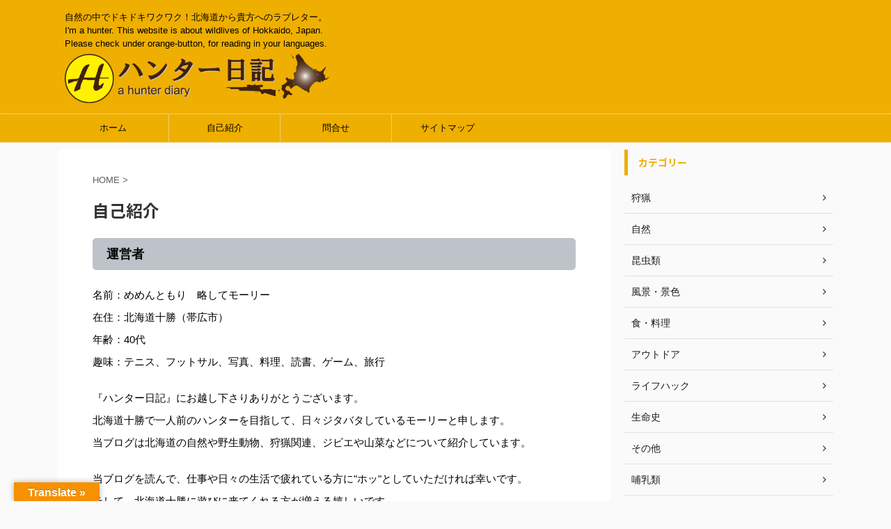

--- FILE ---
content_type: text/html; charset=UTF-8
request_url: https://tiotrinitatis.com/hunter/about-me
body_size: 28303
content:
<!DOCTYPE html>
<!--[if lt IE 7]>
<html class="ie6" dir="ltr" lang="ja" prefix="og: https://ogp.me/ns#"> <![endif]-->
<!--[if IE 7]>
<html class="i7" dir="ltr" lang="ja" prefix="og: https://ogp.me/ns#"> <![endif]-->
<!--[if IE 8]>
<html class="ie" dir="ltr" lang="ja" prefix="og: https://ogp.me/ns#"> <![endif]-->
<!--[if gt IE 8]><!-->
<html dir="ltr" lang="ja" prefix="og: https://ogp.me/ns#" class="">
	<!--<![endif]-->
	<head prefix="og: http://ogp.me/ns# fb: http://ogp.me/ns/fb# article: http://ogp.me/ns/article#">
		<script data-ad-client="ca-pub-1090966146506050" async src="https://pagead2.googlesyndication.com/pagead/js/adsbygoogle.js"></script>
		<meta charset="UTF-8" >
		<meta name="viewport" content="width=device-width,initial-scale=1.0,user-scalable=no,viewport-fit=cover">
		<meta name="format-detection" content="telephone=no" >

		
		<link rel="alternate" type="application/rss+xml" title="ハンター日記 RSS Feed" href="https://tiotrinitatis.com/hunter/feed" />
		<link rel="pingback" href="https://tiotrinitatis.com/hunter/xmlrpc.php" >
		<!--[if lt IE 9]>
		<script src="https://tiotrinitatis.com/hunter/wp-content/themes/affinger5/js/html5shiv.js"></script>
		<![endif]-->
				
		<!-- All in One SEO 4.9.3 - aioseo.com -->
	<meta name="description" content="ハンター日記ブロガーの自己紹介サイト" />
	<meta name="robots" content="max-snippet:-1, max-image-preview:large, max-video-preview:-1" />
	<meta name="google-site-verification" content="4N_jW1yS2Xyl2KI2RG2YpzTswtEJBSFb-yhnW7D9_RI" />
	<link rel="canonical" href="https://tiotrinitatis.com/hunter/about-me" />
	<meta name="generator" content="All in One SEO (AIOSEO) 4.9.3" />
		<meta property="og:locale" content="ja_JP" />
		<meta property="og:site_name" content="ハンター日記" />
		<meta property="og:type" content="article" />
		<meta property="og:title" content="自己紹介 | ハンター日記" />
		<meta property="og:description" content="ハンター日記ブロガーの自己紹介サイト" />
		<meta property="og:url" content="https://tiotrinitatis.com/hunter/about-me" />
		<meta property="fb:admins" content="BUViwJzaM7k" />
		<meta property="article:published_time" content="2015-10-30T13:15:19+00:00" />
		<meta property="article:modified_time" content="2020-07-01T00:43:32+00:00" />
		<meta property="article:publisher" content="https://www.facebook.com/norihito.ogawa" />
		<meta name="twitter:card" content="summary_large_image" />
		<meta name="twitter:title" content="自己紹介 | ハンター日記" />
		<meta name="twitter:description" content="ハンター日記ブロガーの自己紹介サイト" />
		<script type="application/ld+json" class="aioseo-schema">
			{"@context":"https:\/\/schema.org","@graph":[{"@type":"BreadcrumbList","@id":"https:\/\/tiotrinitatis.com\/hunter\/about-me#breadcrumblist","itemListElement":[{"@type":"ListItem","@id":"https:\/\/tiotrinitatis.com\/hunter#listItem","position":1,"name":"Home","item":"https:\/\/tiotrinitatis.com\/hunter","nextItem":{"@type":"ListItem","@id":"https:\/\/tiotrinitatis.com\/hunter\/about-me#listItem","name":"\u81ea\u5df1\u7d39\u4ecb"}},{"@type":"ListItem","@id":"https:\/\/tiotrinitatis.com\/hunter\/about-me#listItem","position":2,"name":"\u81ea\u5df1\u7d39\u4ecb","previousItem":{"@type":"ListItem","@id":"https:\/\/tiotrinitatis.com\/hunter#listItem","name":"Home"}}]},{"@type":"Person","@id":"https:\/\/tiotrinitatis.com\/hunter\/#person","name":"\u30e2\u30fc\u30ea\u30fc"},{"@type":"WebPage","@id":"https:\/\/tiotrinitatis.com\/hunter\/about-me#webpage","url":"https:\/\/tiotrinitatis.com\/hunter\/about-me","name":"\u81ea\u5df1\u7d39\u4ecb | \u30cf\u30f3\u30bf\u30fc\u65e5\u8a18","description":"\u30cf\u30f3\u30bf\u30fc\u65e5\u8a18\u30d6\u30ed\u30ac\u30fc\u306e\u81ea\u5df1\u7d39\u4ecb\u30b5\u30a4\u30c8","inLanguage":"ja","isPartOf":{"@id":"https:\/\/tiotrinitatis.com\/hunter\/#website"},"breadcrumb":{"@id":"https:\/\/tiotrinitatis.com\/hunter\/about-me#breadcrumblist"},"datePublished":"2015-10-30T22:15:19+09:00","dateModified":"2020-07-01T09:43:32+09:00"},{"@type":"WebSite","@id":"https:\/\/tiotrinitatis.com\/hunter\/#website","url":"https:\/\/tiotrinitatis.com\/hunter\/","name":"\u30cf\u30f3\u30bf\u30fc\u65e5\u8a18","description":"\u81ea\u7136\u306e\u4e2d\u3067\u30c9\u30ad\u30c9\u30ad\u30ef\u30af\u30ef\u30af\uff01\u5317\u6d77\u9053\u304b\u3089\u8cb4\u65b9\u3078\u306e\u30e9\u30d6\u30ec\u30bf\u30fc\u3002I'm a hunter. This website is about wildlives of Hokkaido, Japan. Please check under orange-button, for reading in your languages.","inLanguage":"ja","publisher":{"@id":"https:\/\/tiotrinitatis.com\/hunter\/#person"}}]}
		</script>
		<!-- All in One SEO -->

<title>自己紹介 | ハンター日記</title>
<link rel='dns-prefetch' href='//ajax.googleapis.com' />
<link rel='dns-prefetch' href='//translate.google.com' />
<link rel='dns-prefetch' href='//www.googletagmanager.com' />
<link rel='dns-prefetch' href='//pagead2.googlesyndication.com' />
<link rel="alternate" title="oEmbed (JSON)" type="application/json+oembed" href="https://tiotrinitatis.com/hunter/wp-json/oembed/1.0/embed?url=https%3A%2F%2Ftiotrinitatis.com%2Fhunter%2Fabout-me" />
<link rel="alternate" title="oEmbed (XML)" type="text/xml+oembed" href="https://tiotrinitatis.com/hunter/wp-json/oembed/1.0/embed?url=https%3A%2F%2Ftiotrinitatis.com%2Fhunter%2Fabout-me&#038;format=xml" />
<style id='wp-img-auto-sizes-contain-inline-css' type='text/css'>
img:is([sizes=auto i],[sizes^="auto," i]){contain-intrinsic-size:3000px 1500px}
/*# sourceURL=wp-img-auto-sizes-contain-inline-css */
</style>
<style id='wp-emoji-styles-inline-css' type='text/css'>

	img.wp-smiley, img.emoji {
		display: inline !important;
		border: none !important;
		box-shadow: none !important;
		height: 1em !important;
		width: 1em !important;
		margin: 0 0.07em !important;
		vertical-align: -0.1em !important;
		background: none !important;
		padding: 0 !important;
	}
/*# sourceURL=wp-emoji-styles-inline-css */
</style>
<style id='wp-block-library-inline-css' type='text/css'>
:root{--wp-block-synced-color:#7a00df;--wp-block-synced-color--rgb:122,0,223;--wp-bound-block-color:var(--wp-block-synced-color);--wp-editor-canvas-background:#ddd;--wp-admin-theme-color:#007cba;--wp-admin-theme-color--rgb:0,124,186;--wp-admin-theme-color-darker-10:#006ba1;--wp-admin-theme-color-darker-10--rgb:0,107,160.5;--wp-admin-theme-color-darker-20:#005a87;--wp-admin-theme-color-darker-20--rgb:0,90,135;--wp-admin-border-width-focus:2px}@media (min-resolution:192dpi){:root{--wp-admin-border-width-focus:1.5px}}.wp-element-button{cursor:pointer}:root .has-very-light-gray-background-color{background-color:#eee}:root .has-very-dark-gray-background-color{background-color:#313131}:root .has-very-light-gray-color{color:#eee}:root .has-very-dark-gray-color{color:#313131}:root .has-vivid-green-cyan-to-vivid-cyan-blue-gradient-background{background:linear-gradient(135deg,#00d084,#0693e3)}:root .has-purple-crush-gradient-background{background:linear-gradient(135deg,#34e2e4,#4721fb 50%,#ab1dfe)}:root .has-hazy-dawn-gradient-background{background:linear-gradient(135deg,#faaca8,#dad0ec)}:root .has-subdued-olive-gradient-background{background:linear-gradient(135deg,#fafae1,#67a671)}:root .has-atomic-cream-gradient-background{background:linear-gradient(135deg,#fdd79a,#004a59)}:root .has-nightshade-gradient-background{background:linear-gradient(135deg,#330968,#31cdcf)}:root .has-midnight-gradient-background{background:linear-gradient(135deg,#020381,#2874fc)}:root{--wp--preset--font-size--normal:16px;--wp--preset--font-size--huge:42px}.has-regular-font-size{font-size:1em}.has-larger-font-size{font-size:2.625em}.has-normal-font-size{font-size:var(--wp--preset--font-size--normal)}.has-huge-font-size{font-size:var(--wp--preset--font-size--huge)}.has-text-align-center{text-align:center}.has-text-align-left{text-align:left}.has-text-align-right{text-align:right}.has-fit-text{white-space:nowrap!important}#end-resizable-editor-section{display:none}.aligncenter{clear:both}.items-justified-left{justify-content:flex-start}.items-justified-center{justify-content:center}.items-justified-right{justify-content:flex-end}.items-justified-space-between{justify-content:space-between}.screen-reader-text{border:0;clip-path:inset(50%);height:1px;margin:-1px;overflow:hidden;padding:0;position:absolute;width:1px;word-wrap:normal!important}.screen-reader-text:focus{background-color:#ddd;clip-path:none;color:#444;display:block;font-size:1em;height:auto;left:5px;line-height:normal;padding:15px 23px 14px;text-decoration:none;top:5px;width:auto;z-index:100000}html :where(.has-border-color){border-style:solid}html :where([style*=border-top-color]){border-top-style:solid}html :where([style*=border-right-color]){border-right-style:solid}html :where([style*=border-bottom-color]){border-bottom-style:solid}html :where([style*=border-left-color]){border-left-style:solid}html :where([style*=border-width]){border-style:solid}html :where([style*=border-top-width]){border-top-style:solid}html :where([style*=border-right-width]){border-right-style:solid}html :where([style*=border-bottom-width]){border-bottom-style:solid}html :where([style*=border-left-width]){border-left-style:solid}html :where(img[class*=wp-image-]){height:auto;max-width:100%}:where(figure){margin:0 0 1em}html :where(.is-position-sticky){--wp-admin--admin-bar--position-offset:var(--wp-admin--admin-bar--height,0px)}@media screen and (max-width:600px){html :where(.is-position-sticky){--wp-admin--admin-bar--position-offset:0px}}

/*# sourceURL=wp-block-library-inline-css */
</style><style id='global-styles-inline-css' type='text/css'>
:root{--wp--preset--aspect-ratio--square: 1;--wp--preset--aspect-ratio--4-3: 4/3;--wp--preset--aspect-ratio--3-4: 3/4;--wp--preset--aspect-ratio--3-2: 3/2;--wp--preset--aspect-ratio--2-3: 2/3;--wp--preset--aspect-ratio--16-9: 16/9;--wp--preset--aspect-ratio--9-16: 9/16;--wp--preset--color--black: #000000;--wp--preset--color--cyan-bluish-gray: #abb8c3;--wp--preset--color--white: #ffffff;--wp--preset--color--pale-pink: #f78da7;--wp--preset--color--vivid-red: #cf2e2e;--wp--preset--color--luminous-vivid-orange: #ff6900;--wp--preset--color--luminous-vivid-amber: #fcb900;--wp--preset--color--light-green-cyan: #7bdcb5;--wp--preset--color--vivid-green-cyan: #00d084;--wp--preset--color--pale-cyan-blue: #8ed1fc;--wp--preset--color--vivid-cyan-blue: #0693e3;--wp--preset--color--vivid-purple: #9b51e0;--wp--preset--gradient--vivid-cyan-blue-to-vivid-purple: linear-gradient(135deg,rgb(6,147,227) 0%,rgb(155,81,224) 100%);--wp--preset--gradient--light-green-cyan-to-vivid-green-cyan: linear-gradient(135deg,rgb(122,220,180) 0%,rgb(0,208,130) 100%);--wp--preset--gradient--luminous-vivid-amber-to-luminous-vivid-orange: linear-gradient(135deg,rgb(252,185,0) 0%,rgb(255,105,0) 100%);--wp--preset--gradient--luminous-vivid-orange-to-vivid-red: linear-gradient(135deg,rgb(255,105,0) 0%,rgb(207,46,46) 100%);--wp--preset--gradient--very-light-gray-to-cyan-bluish-gray: linear-gradient(135deg,rgb(238,238,238) 0%,rgb(169,184,195) 100%);--wp--preset--gradient--cool-to-warm-spectrum: linear-gradient(135deg,rgb(74,234,220) 0%,rgb(151,120,209) 20%,rgb(207,42,186) 40%,rgb(238,44,130) 60%,rgb(251,105,98) 80%,rgb(254,248,76) 100%);--wp--preset--gradient--blush-light-purple: linear-gradient(135deg,rgb(255,206,236) 0%,rgb(152,150,240) 100%);--wp--preset--gradient--blush-bordeaux: linear-gradient(135deg,rgb(254,205,165) 0%,rgb(254,45,45) 50%,rgb(107,0,62) 100%);--wp--preset--gradient--luminous-dusk: linear-gradient(135deg,rgb(255,203,112) 0%,rgb(199,81,192) 50%,rgb(65,88,208) 100%);--wp--preset--gradient--pale-ocean: linear-gradient(135deg,rgb(255,245,203) 0%,rgb(182,227,212) 50%,rgb(51,167,181) 100%);--wp--preset--gradient--electric-grass: linear-gradient(135deg,rgb(202,248,128) 0%,rgb(113,206,126) 100%);--wp--preset--gradient--midnight: linear-gradient(135deg,rgb(2,3,129) 0%,rgb(40,116,252) 100%);--wp--preset--font-size--small: 13px;--wp--preset--font-size--medium: 20px;--wp--preset--font-size--large: 36px;--wp--preset--font-size--x-large: 42px;--wp--preset--spacing--20: 0.44rem;--wp--preset--spacing--30: 0.67rem;--wp--preset--spacing--40: 1rem;--wp--preset--spacing--50: 1.5rem;--wp--preset--spacing--60: 2.25rem;--wp--preset--spacing--70: 3.38rem;--wp--preset--spacing--80: 5.06rem;--wp--preset--shadow--natural: 6px 6px 9px rgba(0, 0, 0, 0.2);--wp--preset--shadow--deep: 12px 12px 50px rgba(0, 0, 0, 0.4);--wp--preset--shadow--sharp: 6px 6px 0px rgba(0, 0, 0, 0.2);--wp--preset--shadow--outlined: 6px 6px 0px -3px rgb(255, 255, 255), 6px 6px rgb(0, 0, 0);--wp--preset--shadow--crisp: 6px 6px 0px rgb(0, 0, 0);}:where(.is-layout-flex){gap: 0.5em;}:where(.is-layout-grid){gap: 0.5em;}body .is-layout-flex{display: flex;}.is-layout-flex{flex-wrap: wrap;align-items: center;}.is-layout-flex > :is(*, div){margin: 0;}body .is-layout-grid{display: grid;}.is-layout-grid > :is(*, div){margin: 0;}:where(.wp-block-columns.is-layout-flex){gap: 2em;}:where(.wp-block-columns.is-layout-grid){gap: 2em;}:where(.wp-block-post-template.is-layout-flex){gap: 1.25em;}:where(.wp-block-post-template.is-layout-grid){gap: 1.25em;}.has-black-color{color: var(--wp--preset--color--black) !important;}.has-cyan-bluish-gray-color{color: var(--wp--preset--color--cyan-bluish-gray) !important;}.has-white-color{color: var(--wp--preset--color--white) !important;}.has-pale-pink-color{color: var(--wp--preset--color--pale-pink) !important;}.has-vivid-red-color{color: var(--wp--preset--color--vivid-red) !important;}.has-luminous-vivid-orange-color{color: var(--wp--preset--color--luminous-vivid-orange) !important;}.has-luminous-vivid-amber-color{color: var(--wp--preset--color--luminous-vivid-amber) !important;}.has-light-green-cyan-color{color: var(--wp--preset--color--light-green-cyan) !important;}.has-vivid-green-cyan-color{color: var(--wp--preset--color--vivid-green-cyan) !important;}.has-pale-cyan-blue-color{color: var(--wp--preset--color--pale-cyan-blue) !important;}.has-vivid-cyan-blue-color{color: var(--wp--preset--color--vivid-cyan-blue) !important;}.has-vivid-purple-color{color: var(--wp--preset--color--vivid-purple) !important;}.has-black-background-color{background-color: var(--wp--preset--color--black) !important;}.has-cyan-bluish-gray-background-color{background-color: var(--wp--preset--color--cyan-bluish-gray) !important;}.has-white-background-color{background-color: var(--wp--preset--color--white) !important;}.has-pale-pink-background-color{background-color: var(--wp--preset--color--pale-pink) !important;}.has-vivid-red-background-color{background-color: var(--wp--preset--color--vivid-red) !important;}.has-luminous-vivid-orange-background-color{background-color: var(--wp--preset--color--luminous-vivid-orange) !important;}.has-luminous-vivid-amber-background-color{background-color: var(--wp--preset--color--luminous-vivid-amber) !important;}.has-light-green-cyan-background-color{background-color: var(--wp--preset--color--light-green-cyan) !important;}.has-vivid-green-cyan-background-color{background-color: var(--wp--preset--color--vivid-green-cyan) !important;}.has-pale-cyan-blue-background-color{background-color: var(--wp--preset--color--pale-cyan-blue) !important;}.has-vivid-cyan-blue-background-color{background-color: var(--wp--preset--color--vivid-cyan-blue) !important;}.has-vivid-purple-background-color{background-color: var(--wp--preset--color--vivid-purple) !important;}.has-black-border-color{border-color: var(--wp--preset--color--black) !important;}.has-cyan-bluish-gray-border-color{border-color: var(--wp--preset--color--cyan-bluish-gray) !important;}.has-white-border-color{border-color: var(--wp--preset--color--white) !important;}.has-pale-pink-border-color{border-color: var(--wp--preset--color--pale-pink) !important;}.has-vivid-red-border-color{border-color: var(--wp--preset--color--vivid-red) !important;}.has-luminous-vivid-orange-border-color{border-color: var(--wp--preset--color--luminous-vivid-orange) !important;}.has-luminous-vivid-amber-border-color{border-color: var(--wp--preset--color--luminous-vivid-amber) !important;}.has-light-green-cyan-border-color{border-color: var(--wp--preset--color--light-green-cyan) !important;}.has-vivid-green-cyan-border-color{border-color: var(--wp--preset--color--vivid-green-cyan) !important;}.has-pale-cyan-blue-border-color{border-color: var(--wp--preset--color--pale-cyan-blue) !important;}.has-vivid-cyan-blue-border-color{border-color: var(--wp--preset--color--vivid-cyan-blue) !important;}.has-vivid-purple-border-color{border-color: var(--wp--preset--color--vivid-purple) !important;}.has-vivid-cyan-blue-to-vivid-purple-gradient-background{background: var(--wp--preset--gradient--vivid-cyan-blue-to-vivid-purple) !important;}.has-light-green-cyan-to-vivid-green-cyan-gradient-background{background: var(--wp--preset--gradient--light-green-cyan-to-vivid-green-cyan) !important;}.has-luminous-vivid-amber-to-luminous-vivid-orange-gradient-background{background: var(--wp--preset--gradient--luminous-vivid-amber-to-luminous-vivid-orange) !important;}.has-luminous-vivid-orange-to-vivid-red-gradient-background{background: var(--wp--preset--gradient--luminous-vivid-orange-to-vivid-red) !important;}.has-very-light-gray-to-cyan-bluish-gray-gradient-background{background: var(--wp--preset--gradient--very-light-gray-to-cyan-bluish-gray) !important;}.has-cool-to-warm-spectrum-gradient-background{background: var(--wp--preset--gradient--cool-to-warm-spectrum) !important;}.has-blush-light-purple-gradient-background{background: var(--wp--preset--gradient--blush-light-purple) !important;}.has-blush-bordeaux-gradient-background{background: var(--wp--preset--gradient--blush-bordeaux) !important;}.has-luminous-dusk-gradient-background{background: var(--wp--preset--gradient--luminous-dusk) !important;}.has-pale-ocean-gradient-background{background: var(--wp--preset--gradient--pale-ocean) !important;}.has-electric-grass-gradient-background{background: var(--wp--preset--gradient--electric-grass) !important;}.has-midnight-gradient-background{background: var(--wp--preset--gradient--midnight) !important;}.has-small-font-size{font-size: var(--wp--preset--font-size--small) !important;}.has-medium-font-size{font-size: var(--wp--preset--font-size--medium) !important;}.has-large-font-size{font-size: var(--wp--preset--font-size--large) !important;}.has-x-large-font-size{font-size: var(--wp--preset--font-size--x-large) !important;}
/*# sourceURL=global-styles-inline-css */
</style>

<style id='classic-theme-styles-inline-css' type='text/css'>
/*! This file is auto-generated */
.wp-block-button__link{color:#fff;background-color:#32373c;border-radius:9999px;box-shadow:none;text-decoration:none;padding:calc(.667em + 2px) calc(1.333em + 2px);font-size:1.125em}.wp-block-file__button{background:#32373c;color:#fff;text-decoration:none}
/*# sourceURL=/wp-includes/css/classic-themes.min.css */
</style>
<link rel='stylesheet' id='contact-form-7-css' href='https://tiotrinitatis.com/hunter/wp-content/plugins/contact-form-7/includes/css/styles.css?ver=6.1.4' type='text/css' media='all' />
<link rel='stylesheet' id='google-language-translator-css' href='https://tiotrinitatis.com/hunter/wp-content/plugins/google-language-translator/css/style.css?ver=6.0.20' type='text/css' media='' />
<link rel='stylesheet' id='glt-toolbar-styles-css' href='https://tiotrinitatis.com/hunter/wp-content/plugins/google-language-translator/css/toolbar.css?ver=6.0.20' type='text/css' media='' />
<link rel='stylesheet' id='toc-screen-css' href='https://tiotrinitatis.com/hunter/wp-content/plugins/table-of-contents-plus/screen.min.css?ver=2411.1' type='text/css' media='all' />
<style id='toc-screen-inline-css' type='text/css'>
div#toc_container {width: 95%;}
/*# sourceURL=toc-screen-inline-css */
</style>
<link rel='stylesheet' id='amazon-auto-links-_common-css' href='https://tiotrinitatis.com/hunter/wp-content/plugins/amazon-auto-links/template/_common/style.min.css?ver=5.4.3' type='text/css' media='all' />
<link rel='stylesheet' id='amazon-auto-links-list-css' href='https://tiotrinitatis.com/hunter/wp-content/plugins/amazon-auto-links/template/list/style.min.css?ver=1.4.1' type='text/css' media='all' />
<link rel='stylesheet' id='normalize-css' href='https://tiotrinitatis.com/hunter/wp-content/themes/affinger5/css/normalize.css?ver=1.5.9' type='text/css' media='all' />
<link rel='stylesheet' id='font-awesome-css' href='https://tiotrinitatis.com/hunter/wp-content/themes/affinger5/css/fontawesome/css/font-awesome.min.css?ver=4.7.0' type='text/css' media='all' />
<link rel='stylesheet' id='font-awesome-animation-css' href='https://tiotrinitatis.com/hunter/wp-content/themes/affinger5/css/fontawesome/css/font-awesome-animation.min.css?ver=6.9' type='text/css' media='all' />
<link rel='stylesheet' id='st_svg-css' href='https://tiotrinitatis.com/hunter/wp-content/themes/affinger5/st_svg/style.css?ver=6.9' type='text/css' media='all' />
<link rel='stylesheet' id='slick-css' href='https://tiotrinitatis.com/hunter/wp-content/themes/affinger5/vendor/slick/slick.css?ver=1.8.0' type='text/css' media='all' />
<link rel='stylesheet' id='slick-theme-css' href='https://tiotrinitatis.com/hunter/wp-content/themes/affinger5/vendor/slick/slick-theme.css?ver=1.8.0' type='text/css' media='all' />
<link rel='stylesheet' id='fonts-googleapis-roundedmplus1c-css' href='//fonts.googleapis.com/earlyaccess/roundedmplus1c.css?ver=6.9' type='text/css' media='all' />
<link rel='stylesheet' id='fonts-googleapis-notosansjp-css' href='//fonts.googleapis.com/earlyaccess/notosansjp.css?ver=6.9' type='text/css' media='all' />
<link rel='stylesheet' id='fonts-googleapis-lato700-css' href='//fonts.googleapis.com/css?family=Lato%3A700&#038;ver=6.9' type='text/css' media='all' />
<link rel='stylesheet' id='fonts-googleapis-montserrat-css' href='//fonts.googleapis.com/css?family=Montserrat%3A400&#038;ver=6.9' type='text/css' media='all' />
<link rel='stylesheet' id='style-css' href='https://tiotrinitatis.com/hunter/wp-content/themes/affinger5/style.css?ver=6.9' type='text/css' media='all' />
<link rel='stylesheet' id='single-css' href='https://tiotrinitatis.com/hunter/wp-content/themes/affinger5/st-rankcss.php' type='text/css' media='all' />
<link rel='stylesheet' id='dashicons-css' href='https://tiotrinitatis.com/hunter/wp-includes/css/dashicons.min.css?ver=6.9' type='text/css' media='all' />
<link rel='stylesheet' id='wp-pointer-css' href='https://tiotrinitatis.com/hunter/wp-includes/css/wp-pointer.min.css?ver=6.9' type='text/css' media='all' />
<link rel='stylesheet' id='st-themecss-css' href='https://tiotrinitatis.com/hunter/wp-content/themes/affinger5/st-themecss-loader.php?ver=6.9' type='text/css' media='all' />
<script type="text/javascript" src="//ajax.googleapis.com/ajax/libs/jquery/1.11.3/jquery.min.js?ver=1.11.3" id="jquery-js"></script>

<!-- Site Kit によって追加された Google タグ（gtag.js）スニペット -->
<!-- Google アナリティクス スニペット (Site Kit が追加) -->
<script type="text/javascript" src="https://www.googletagmanager.com/gtag/js?id=GT-TQS6D4L" id="google_gtagjs-js" async></script>
<script type="text/javascript" id="google_gtagjs-js-after">
/* <![CDATA[ */
window.dataLayer = window.dataLayer || [];function gtag(){dataLayer.push(arguments);}
gtag("set","linker",{"domains":["tiotrinitatis.com"]});
gtag("js", new Date());
gtag("set", "developer_id.dZTNiMT", true);
gtag("config", "GT-TQS6D4L");
//# sourceURL=google_gtagjs-js-after
/* ]]> */
</script>
<link rel="https://api.w.org/" href="https://tiotrinitatis.com/hunter/wp-json/" /><link rel="alternate" title="JSON" type="application/json" href="https://tiotrinitatis.com/hunter/wp-json/wp/v2/pages/106" /><link rel='shortlink' href='https://tiotrinitatis.com/hunter/?p=106' />
<style>#google_language_translator{width:auto!important;}div.skiptranslate.goog-te-gadget{display:inline!important;}.goog-tooltip{display: none!important;}.goog-tooltip:hover{display: none!important;}.goog-text-highlight{background-color:transparent!important;border:none!important;box-shadow:none!important;}#google_language_translator select.goog-te-combo{color:#32373c;}#google_language_translator{color:transparent;}body{top:0px!important;}#goog-gt-{display:none!important;}font font{background-color:transparent!important;box-shadow:none!important;position:initial!important;}#glt-translate-trigger{left:20px;right:auto;}#glt-translate-trigger > span{color:#ffffff;}#glt-translate-trigger{background:#f79102;}.goog-te-gadget .goog-te-combo{width:100%;}</style><meta name="generator" content="Site Kit by Google 1.170.0" /><style type='text/css' id='amazon-auto-links-button-css' data-version='5.4.3'>.amazon-auto-links-button.amazon-auto-links-button-default { background-image: -webkit-linear-gradient(top, #4997e5, #3f89ba);background-image: -moz-linear-gradient(top, #4997e5, #3f89ba);background-image: -ms-linear-gradient(top, #4997e5, #3f89ba);background-image: -o-linear-gradient(top, #4997e5, #3f89ba);background-image: linear-gradient(to bottom, #4997e5, #3f89ba);-webkit-border-radius: 4px;-moz-border-radius: 4px;border-radius: 4px;margin-left: auto;margin-right: auto;text-align: center;white-space: nowrap;color: #ffffff;font-size: 13px;text-shadow: 0 0 transparent;width: 100px;padding: 7px 8px 8px 8px;background: #3498db;border: solid #6891a5 1px;text-decoration: none;}.amazon-auto-links-button.amazon-auto-links-button-default:hover {background: #3cb0fd;background-image: -webkit-linear-gradient(top, #3cb0fd, #3498db);background-image: -moz-linear-gradient(top, #3cb0fd, #3498db);background-image: -ms-linear-gradient(top, #3cb0fd, #3498db);background-image: -o-linear-gradient(top, #3cb0fd, #3498db);background-image: linear-gradient(to bottom, #3cb0fd, #3498db);text-decoration: none;}.amazon-auto-links-button.amazon-auto-links-button-default > a {color: inherit; border-bottom: none;text-decoration: none; }.amazon-auto-links-button.amazon-auto-links-button-default > a:hover {color: inherit;}.amazon-auto-links-button > a, .amazon-auto-links-button > a:hover {-webkit-box-shadow: none;box-shadow: none;color: inherit;}div.amazon-auto-links-button {line-height: 1.3; }button.amazon-auto-links-button {white-space: nowrap;}.amazon-auto-links-button-link {text-decoration: none;}.amazon-auto-links-button-13635 { margin-right: auto; margin-left: auto; white-space: nowrap; text-align: center; display: inline-flex; justify-content: space-around; font-size: 13px; color: #ffffff; font-weight: 400; padding-top: 8px; padding-right: 16px; padding-bottom: 8px; padding-left: 16px; border-radius: 4px; border-color: #1f628d; border-width: 1px; background-color: #4997e5; transform: scale(0.98); border-style: none; background-solid: solid; } .amazon-auto-links-button-13635 * { box-sizing: border-box; } .amazon-auto-links-button-13635 .button-icon { margin-right: auto; margin-left: auto; display: none; height: auto; border: solid 0; } .amazon-auto-links-button-13635 .button-icon > i { display: inline-block; width: 100%; height: 100%; } .amazon-auto-links-button-13635 .button-icon-left { display: inline-flex; background-color: transparent; border-color: transparent; padding: 0px; margin: 0px; min-height: 17px; min-width: 17px; padding-top: 0px; padding-right: 0px; padding-bottom: 0px; padding-left: 0px; } .amazon-auto-links-button-13635 .button-icon-left > i { background-color: #ffffff; background-size: contain; background-position: center; background-repeat: no-repeat; -webkit-mask-image: url('https://tiotrinitatis.com/hunter/wp-content/plugins/amazon-auto-links/include/core/component/button/asset/image/icon/cart.svg'); mask-image: url('https://tiotrinitatis.com/hunter/wp-content/plugins/amazon-auto-links/include/core/component/button/asset/image/icon/cart.svg'); -webkit-mask-position: center center; mask-position: center center; -webkit-mask-repeat: no-repeat; mask-repeat: no-repeat; } .amazon-auto-links-button-13635 .button-label { margin-top: 0px; margin-right: 8px; margin-bottom: 0px; margin-left: 8px; } .amazon-auto-links-button-13635 > * { align-items: center; display: inline-flex; vertical-align: middle; } .amazon-auto-links-button-13635:hover { transform: scale(1.0); filter: alpha(opacity=70); opacity: 0.7; }.amazon-auto-links-button-13636 { margin-right: auto; margin-left: auto; white-space: nowrap; text-align: center; display: inline-flex; justify-content: space-around; font-size: 13px; color: #ffffff; font-weight: 400; padding-top: 8px; padding-right: 16px; padding-bottom: 8px; padding-left: 16px; border-radius: 0px; border-color: #1f628d; border-width: 1px; background-color: #0a0101; transform: scale(0.98); border-style: none; background-solid: solid; } .amazon-auto-links-button-13636 * { box-sizing: border-box; } .amazon-auto-links-button-13636 .button-icon { margin-right: auto; margin-left: auto; display: none; height: auto; border: solid 0; } .amazon-auto-links-button-13636 .button-icon > i { display: inline-block; width: 100%; height: 100%; } .amazon-auto-links-button-13636 .button-icon-left { display: inline-flex; background-color: transparent; border-color: transparent; padding: 0px; margin: 0px; min-height: 17px; min-width: 17px; padding-top: 0px; padding-right: 0px; padding-bottom: 0px; padding-left: 0px; } .amazon-auto-links-button-13636 .button-icon-left > i { background-color: #ffffff; background-size: contain; background-position: center; background-repeat: no-repeat; -webkit-mask-image: url('https://tiotrinitatis.com/hunter/wp-content/plugins/amazon-auto-links/include/core/component/button/asset/image/icon/cart.svg'); mask-image: url('https://tiotrinitatis.com/hunter/wp-content/plugins/amazon-auto-links/include/core/component/button/asset/image/icon/cart.svg'); -webkit-mask-position: center center; mask-position: center center; -webkit-mask-repeat: no-repeat; mask-repeat: no-repeat; } .amazon-auto-links-button-13636 .button-icon-right { display: inline-flex; background-color: #ffffff; border-color: transparent; margin: 0px; min-height: 17px; min-width: 17px; border-radius: 10px; padding-top: 0px; padding-right: 0px; padding-bottom: 0px; padding-left: 2px; } .amazon-auto-links-button-13636 .button-icon-right > i { background-color: #000000; background-size: contain; background-position: center; background-repeat: no-repeat; -webkit-mask-image: url('https://tiotrinitatis.com/hunter/wp-content/plugins/amazon-auto-links/include/core/component/button/asset/image/icon/controls-play.svg'); mask-image: url('https://tiotrinitatis.com/hunter/wp-content/plugins/amazon-auto-links/include/core/component/button/asset/image/icon/controls-play.svg'); -webkit-mask-position: center center; mask-position: center center; -webkit-mask-repeat: no-repeat; mask-repeat: no-repeat; } .amazon-auto-links-button-13636 .button-label { margin-top: 0px; margin-right: 16px; margin-bottom: 0px; margin-left: 16px; } .amazon-auto-links-button-13636 > * { align-items: center; display: inline-flex; vertical-align: middle; } .amazon-auto-links-button-13636:hover { transform: scale(1.0); filter: alpha(opacity=70); opacity: 0.7; }.amazon-auto-links-button-13637 { margin-right: auto; margin-left: auto; white-space: nowrap; text-align: center; display: inline-flex; justify-content: space-around; font-size: 13px; color: #000000; font-weight: 500; padding-top: 8px; padding-right: 16px; padding-bottom: 8px; padding-left: 16px; border-radius: 19px; border-color: #e8b500; border-width: 1px; background-color: #ffd814; transform: scale(0.98); border-style: solid; background-solid: solid; } .amazon-auto-links-button-13637 * { box-sizing: border-box; } .amazon-auto-links-button-13637 .button-icon { margin-right: auto; margin-left: auto; display: none; height: auto; border: solid 0; } .amazon-auto-links-button-13637 .button-icon > i { display: inline-block; width: 100%; height: 100%; } .amazon-auto-links-button-13637 .button-label { margin-top: 0px; margin-right: 32px; margin-bottom: 0px; margin-left: 32px; } .amazon-auto-links-button-13637 > * { align-items: center; display: inline-flex; vertical-align: middle; } .amazon-auto-links-button-13637:hover { transform: scale(1.0); filter: alpha(opacity=70); opacity: 0.7; }.amazon-auto-links-button-13638 { margin-right: auto; margin-left: auto; white-space: nowrap; text-align: center; display: inline-flex; justify-content: space-around; font-size: 13px; color: #000000; font-weight: 500; padding: 3px; border-radius: 4px; border-color: #c89411 #b0820f #99710d; border-width: 1px; background-color: #ecb21f; transform: scale(0.98); border-style: solid; background-image: linear-gradient(to bottom,#f8e3ad,#eeba37); } .amazon-auto-links-button-13638 * { box-sizing: border-box; } .amazon-auto-links-button-13638 .button-icon { margin-right: auto; margin-left: auto; display: none; height: auto; border: solid 0; } .amazon-auto-links-button-13638 .button-icon > i { display: inline-block; width: 100%; height: 100%; } .amazon-auto-links-button-13638 .button-icon-left { display: inline-flex; background-color: #2d2d2d; border-width: 1px; border-color: #0a0a0a; border-radius: 2px; margin: 0px; padding-top: 2px; padding-right: 2px; padding-bottom: 3px; padding-left: 2px; min-width: 25px; min-height: 25px; } .amazon-auto-links-button-13638 .button-icon-left > i { background-color: #ffffff; background-size: contain; background-position: center; background-repeat: no-repeat; -webkit-mask-image: url('https://tiotrinitatis.com/hunter/wp-content/plugins/amazon-auto-links/include/core/component/button/asset/image/icon/cart.svg'); mask-image: url('https://tiotrinitatis.com/hunter/wp-content/plugins/amazon-auto-links/include/core/component/button/asset/image/icon/cart.svg'); -webkit-mask-position: center center; mask-position: center center; -webkit-mask-repeat: no-repeat; mask-repeat: no-repeat; } .amazon-auto-links-button-13638 .button-label { margin-top: 0px; margin-right: 32px; margin-bottom: 0px; margin-left: 32px; } .amazon-auto-links-button-13638 > * { align-items: center; display: inline-flex; vertical-align: middle; } .amazon-auto-links-button-13638:hover { transform: scale(1.0); filter: alpha(opacity=70); opacity: 0.7; }.amazon-auto-links-button-13639 { display: block; margin-right: auto; margin-left: auto; position: relative; width: 176px; height: 28px; } .amazon-auto-links-button-13639 > img { height: unset; max-width: 100%; max-height: 100%; margin-right: auto; margin-left: auto; display: block; position: absolute; top: 50%; left: 50%; -ms-transform: translate(-50%, -50%); transform: translate(-50%, -50%); }.amazon-auto-links-button-13640 { display: block; margin-right: auto; margin-left: auto; position: relative; width: 148px; height: 79px; transform: scale(0.98); } .amazon-auto-links-button-13640:hover { transform: scale(1.0); } .amazon-auto-links-button-13640 > img { height: unset; max-width: 100%; max-height: 100%; margin-right: auto; margin-left: auto; display: block; position: absolute; top: 50%; left: 50%; -ms-transform: translate(-50%, -50%); transform: translate(-50%, -50%); } .amazon-auto-links-button-13640 > img:hover { filter: alpha(opacity=70); opacity: 0.7; }</style><meta name="robots" content="index, follow" />
<link rel="shortcut icon" href="https://tiotrinitatis.com/hunter/wp-content/uploads/2020/04/sseagle.jpg" >
<link rel="apple-touch-icon-precomposed" href="https://tiotrinitatis.com/hunter/wp-content/uploads/2020/04/tit.png" />
<link rel="canonical" href="https://tiotrinitatis.com/hunter/about-me" />

<!-- Site Kit が追加した Google AdSense メタタグ -->
<meta name="google-adsense-platform-account" content="ca-host-pub-2644536267352236">
<meta name="google-adsense-platform-domain" content="sitekit.withgoogle.com">
<!-- Site Kit が追加した End Google AdSense メタタグ -->
<style type="text/css">.recentcomments a{display:inline !important;padding:0 !important;margin:0 !important;}</style>
<!-- Google AdSense スニペット (Site Kit が追加) -->
<script type="text/javascript" async="async" src="https://pagead2.googlesyndication.com/pagead/js/adsbygoogle.js?client=ca-pub-1090966146506050&amp;host=ca-host-pub-2644536267352236" crossorigin="anonymous"></script>

<!-- (ここまで) Google AdSense スニペット (Site Kit が追加) -->
<link rel="icon" href="https://tiotrinitatis.com/hunter/wp-content/uploads/2023/03/cropped-ND3_6981e-32x32.jpg" sizes="32x32" />
<link rel="icon" href="https://tiotrinitatis.com/hunter/wp-content/uploads/2023/03/cropped-ND3_6981e-192x192.jpg" sizes="192x192" />
<link rel="apple-touch-icon" href="https://tiotrinitatis.com/hunter/wp-content/uploads/2023/03/cropped-ND3_6981e-180x180.jpg" />
<meta name="msapplication-TileImage" content="https://tiotrinitatis.com/hunter/wp-content/uploads/2023/03/cropped-ND3_6981e-270x270.jpg" />
			<script>
		(function (i, s, o, g, r, a, m) {
			i['GoogleAnalyticsObject'] = r;
			i[r] = i[r] || function () {
					(i[r].q = i[r].q || []).push(arguments)
				}, i[r].l = 1 * new Date();
			a = s.createElement(o),
				m = s.getElementsByTagName(o)[0];
			a.async = 1;
			a.src = g;
			m.parentNode.insertBefore(a, m)
		})(window, document, 'script', '//www.google-analytics.com/analytics.js', 'ga');

		ga('create', 'UA-69413256-1', 'auto');
		ga('send', 'pageview');

	</script>
				<!-- OGP -->
	
						<meta name="twitter:card" content="summary_large_image">
				<meta name="twitter:site" content="@huntforwildlife">
		<meta name="twitter:title" content="自己紹介">
		<meta name="twitter:description" content="運営者 名前：めめんともり　略してモーリー 在住：北海道十勝（帯広市） 年齢：40代 趣味：テニス、 ...">
		<meta name="twitter:image" content="https://tiotrinitatis.com/hunter/wp-content/uploads/2019/04/jigasou.jpg">
		<!-- /OGP -->
		


<script>
jQuery(function(){
    jQuery('.st-btn-open').click(function(){
        jQuery(this).next('.st-slidebox').stop(true, true).slideToggle();
    });
});
</script>
	<script>
		jQuery(function(){
		jQuery('.post h2 , .h2modoki').wrapInner('<span class="st-dash-design"></span>');
		}) 
	</script>
<script>
jQuery(function(){
  jQuery('#st-tab-menu li').on('click', function(){
    if(jQuery(this).not('active')){
      jQuery(this).addClass('active').siblings('li').removeClass('active');
      var index = jQuery('#st-tab-menu li').index(this);
      jQuery('#st-tab-box div').eq(index).addClass('active').siblings('div').removeClass('active');
    }
  });
});
</script>

<script>
	jQuery(function(){
		jQuery("#toc_container:not(:has(ul ul))").addClass("only-toc");
		jQuery(".st-ac-box ul:has(.cat-item)").each(function(){
			jQuery(this).addClass("st-ac-cat");
		});
	});
</script>

<script>
	jQuery(function(){
						jQuery('.st-star').parent('.rankh4').css('padding-bottom','5px'); // スターがある場合のランキング見出し調整
	});
</script>
			</head>
	<body data-rsssl=1 class="wp-singular page-template-default page page-id-106 wp-theme-affinger5 not-front-page" >
				<div id="st-ami">
				<div id="wrapper" class="">
				<div id="wrapper-in">
					<header id="">
						<div id="headbox-bg">
							<div class="clearfix" id="headbox">
										<nav id="s-navi" class="pcnone">
			<dl class="acordion">
				<dt class="trigger">
					<p class="acordion_button"><span class="op"><i class="fa st-svg-menu"></i></span></p>
		
					<!-- 追加メニュー -->
					
					<!-- 追加メニュー2 -->
					
						</dt>

				<dd class="acordion_tree">
					<div class="acordion_tree_content">

						

														<div class="menu"><ul>
<li class="page_item page-item-69"><a href="https://tiotrinitatis.com/hunter/page-69"><span class="menu-item-label">【旧】ハンター日記</span></a></li>
<li class="page_item page-item-13641"><a href="https://tiotrinitatis.com/hunter/%e3%82%a2%e3%83%95%e3%82%a3%e3%83%aa%e3%82%a8%e3%82%a4%e3%83%88%e6%83%85%e5%a0%b1%e9%96%8b%e7%a4%ba"><span class="menu-item-label">アフィリエイト情報開示</span></a></li>
<li class="page_item page-item-235"><a href="https://tiotrinitatis.com/hunter/sitemap"><span class="menu-item-label">サイトマップ</span></a></li>
<li class="page_item page-item-12"><a href="https://tiotrinitatis.com/hunter/page-12"><span class="menu-item-label">問合せ</span></a></li>
<li class="page_item page-item-106 current_page_item"><a href="https://tiotrinitatis.com/hunter/about-me" aria-current="page"><span class="menu-item-label">自己紹介</span></a></li>
</ul></div>
							<div class="clear"></div>

						
					</div>
				</dd>
			</dl>
		</nav>
										<div id="header-l">
										
            
			
 				<!-- キャプション -->
             	<p class="descr sitenametop">
					自然の中でドキドキワクワク！北海道から貴方へのラブレター。I&#039;m a hunter. This website is about wildlives of Hokkaido, Japan. Please check under orange-button, for reading in your languages.  				</p>

 				<!-- ロゴ又はブログ名 -->
				
           		 							<p class="sitename"><a href="https://tiotrinitatis.com/hunter/">
															<img class="sitename-bottom" alt="ハンター日記" src="https://tiotrinitatis.com/hunter/wp-content/uploads/2015/11/rogo006_20151115.png" >
													</a></p>
           			
								<!-- ロゴ又はブログ名ここまで -->

			    
		
    									</div><!-- /#header-l -->
								<div id="header-r" class="smanone">
																		
								</div><!-- /#header-r -->
							</div><!-- /#headbox-bg -->
						</div><!-- /#headbox clearfix -->

						
						
						
											
<div id="gazou-wide">
			<div id="st-menubox">
			<div id="st-menuwide">
				<nav class="smanone clearfix"><ul id="menu-%e3%83%a1%e3%83%8b%e3%83%a5%e3%83%bc-1" class="menu"><li id="menu-item-14" class="menu-item menu-item-type-custom menu-item-object-custom menu-item-home menu-item-14"><a href="https://tiotrinitatis.com/hunter/" title="狩猟　環境　自然　野生生物　山菜　ジビエ　料理　ニジマス">ホーム</a></li>
<li id="menu-item-113" class="menu-item menu-item-type-post_type menu-item-object-page current-menu-item page_item page-item-106 current_page_item menu-item-113"><a href="https://tiotrinitatis.com/hunter/about-me" aria-current="page">自己紹介</a></li>
<li id="menu-item-18" class="menu-item menu-item-type-post_type menu-item-object-page menu-item-18"><a href="https://tiotrinitatis.com/hunter/page-12" title="北海道　十勝　観光　案内　自然　環境　野生生物">問合せ</a></li>
<li id="menu-item-238" class="menu-item menu-item-type-post_type menu-item-object-page menu-item-238"><a href="https://tiotrinitatis.com/hunter/sitemap">サイトマップ</a></li>
</ul></nav>			</div>
		</div>
				</div>
					
					
					</header>

					

					<div id="content-w">

					
					
<div id="content" class="clearfix">
	<div id="contentInner">
		<main>
			<article>

				<div id="st-page" class="post post-106 page type-page status-publish hentry">

			
				
										
					<!--ぱんくず -->
					<div id="breadcrumb">
					<ol itemscope itemtype="http://schema.org/BreadcrumbList">
						 <li itemprop="itemListElement" itemscope
      itemtype="http://schema.org/ListItem"><a href="https://tiotrinitatis.com/hunter" itemprop="item"><span itemprop="name">HOME</span></a> > <meta itemprop="position" content="1" /></li>
																	</ol>
					</div>
					<!--/ ぱんくず -->

				
					<!--ループ開始 -->
					
													<h1 class="entry-title">自己紹介</h1>
						
						
					<div class="mainbox">

						<div id="nocopy" ><!-- コピー禁止エリアここから -->
														<div class="entry-content">
								<h4>運営者</h4>
<p>名前：めめんともり　略してモーリー<br />
在住：北海道十勝（帯広市）<br />
年齢：40代<br />
趣味：テニス、フットサル、写真、料理、読書、ゲーム、旅行</p>
<p>『ハンター日記』にお越し下さりありがとうございます。<br />
北海道十勝で一人前のハンターを目指して、日々ジタバタしているモーリーと申します。<br />
当ブログは北海道の自然や野生動物、狩猟関連、ジビエや山菜などについて紹介しています。</p>
<p>当ブログを読んで、仕事や日々の生活で疲れている方に"ホッ"としていただければ幸いです。<br />
そして、北海道十勝に遊びに来てくれる方が増える嬉しいです。</p>
<p>連絡：連絡希望の方は、当サイト上の【問合せ】から連絡ください。</p>
<p>ブログ：2013年10月からFC2ブログで『（裏）ハンター日記』を更新開始。2015年10月よりこのサイトに引っ越し。</p>
<p>写真：<br />
「ハンター日記」の写真・画像は基本的に全て、モーリーが撮影・作成しています。<br />
個人、及び、商用での写真の使用については以下の引用（当ブログ名・アドレス）を付けてくれれば自由です。<br />
【引用：ハンター日記　https://tiotrinitatis.com/hunter】<br />
商用利用の方は利用の際に【<a href="https://tiotrinitatis.com/hunter/page-12" target="_blank" rel="noopener noreferrer">問合せ</a>】に連絡をいただければ幸いです。</p>
<p><span style="color: #808080;">※名前由来：めめんともり【mememnto mori】はラテン語です。英語では"remember (that you have) to die." 「死を忘れないように」という意味。</span><span style="color: #808080;">ローマ帝国軍の掛け声です。</span></p>
<h4>自画像</h4>
<p><img decoding="async" src="https://tiotrinitatis.com/hunter/wp-content/uploads/2019/04/jigasou.jpg" alt="自画像" width="1200" height="1339" /></p>
<p>[故、佐藤健吾エリオ氏による自画像]</p>
<p>&nbsp;</p>
<h4>旅好き</h4>
<p>2003年、自転車で日本一周。</p>
<p><img decoding="async" title="" src="https://tiotrinitatis.com/hunter/wp-content/uploads/2015/10/img052ss.jpg" alt="" />沖縄県西表島のマングローブの樹</p>
<p><img decoding="async" title="" src="https://tiotrinitatis.com/hunter/wp-content/uploads/2015/10/img053ss.jpg" alt="" /><span style="color: #000000;">自転車旅行中（三重県の山奥）</span></p>
<p>&nbsp;</p>
<h4>アニメーター</h4>
<p>昔は絵を描いて生活していました。 <img decoding="async" title="" src="https://tiotrinitatis.com/hunter/wp-content/uploads/2015/10/img051ss.jpg" alt="" />「千と千尋の神隠し」より千尋ラフ</p>
<p>・主な参加作品：<br />
<strong>スタジオジブリ「千と千尋の神隠し」</strong><br />
<strong>ディズニー「シンデレラ」、「ノートルダムの鐘」など</strong><br />
<strong>サンライズ「ガンダムシリーズ（∀ガンダム、ガンダムシード）」など</strong><br />
<strong>他にも「アンパンマン」、「ポケモンシリーズ」</strong><strong>などなど<br />
</strong></p>
<p>&nbsp;</p>
<h4>環境コンサルタントとして、そしてハンターへ</h4>
<p>地元高校を卒業して、アメリカの大学へ留学&amp;卒業。<br />
帰国後、日本らしい仕事に就こうとアニメーション制作の世界へ。<br />
アニメーターとして辛い日々を過ごし、アニメーターを引退。<br />
その後、自転車で日本一周後に地元の北海道十勝へUターン。<br />
地元では環境調査に関わる会社（主に国が発注する環境調査業務等）で10年以上勤め、2015年に独立。<br />
2014年春に山の中でハンター小澤さんに出会い、その方の影響を受けて同年秋、ハンターになる。<br />
現在はハンターの資格をとり、狩猟や地域の有害駆除などに参加している。<br />
めざすは熊撃ちハンター。<br />
狩猟以外にも、山菜採りやカヌーでの川下り、登山などのアウトドア活動も行っています。<br />
インドア趣味もあり、読書、ソシャゲ（星のドラゴンクエスト）も好き。</p>
<p><span style="color: #000000;">下の画像は散歩コースから見える日高山脈です。<br />
この景観があるから、地元へ戻ってきました。</span></p>
<p><img decoding="async" title="" src="https://tiotrinitatis.com/hunter/wp-content/uploads/2015/10/cropped-f2a5f4e93898476a4692df4dd6c86ad94.jpg" alt="" /></p>
<p>したっけぃ</p>
							</div>
						</div><!-- コピー禁止エリアここまで -->

												
			

						
					</div>

										
															
					
				<div class="blogbox st-hide">
					<p><span class="kdate">
																					投稿日：2015-10-30														更新日：<time class="updated" datetime="2020-07-01T09:43:32+0900">2020-07-01</time>
											</span></p>
				</div>

						<p class="author" style="display:none;"><a href="https://tiotrinitatis.com/hunter/author/flumen" title="モーリー" class="vcard author"><span class="fn">author</span></a></p>
								<!--ループ終了 -->

									<hr class="hrcss" />
<div id="comments">
     
          <ol class="commets-list">
               		<li class="comment even thread-even depth-1 parent" id="comment-1367">
				<div id="div-comment-1367" class="comment-body">
				<div class="comment-author vcard">
						<cite class="fn">中西純子</cite> <span class="says">より:</span>		</div>
		
		<div class="comment-meta commentmetadata">
			<a href="https://tiotrinitatis.com/hunter/about-me#comment-1367">2024-11-15 16:52</a>		</div>

		<p>はじめまして、別の記事について検索していくうちにここに辿り着きました。ブログの内容と写真の美しさに惹かれ、検索していた案件の方はどうでもよくなってしまいました。お気に入りにさせていただきたいのですが、最終更新が4ヶ月前になっていますね。もし他の媒体でもモーリー様の情報発信を拝見できる場があればお知らせ頂けると嬉しいです。</p>

		<div class="reply"><a rel="nofollow" class="comment-reply-link" href="#comment-1367" data-commentid="1367" data-postid="106" data-belowelement="div-comment-1367" data-respondelement="respond" data-replyto="中西純子 に返信" aria-label="中西純子 に返信">返信</a></div>
				</div>
				<ul class="children">
		<li class="comment byuser comment-author-flumen bypostauthor odd alt depth-2" id="comment-1372">
				<div id="div-comment-1372" class="comment-body">
				<div class="comment-author vcard">
						<cite class="fn"><a href="https://tiotrinitatis.com/hunter/" class="url" rel="ugc">モーリー</a></cite> <span class="says">より:</span>		</div>
		
		<div class="comment-meta commentmetadata">
			<a href="https://tiotrinitatis.com/hunter/about-me#comment-1372">2025-01-24 11:45</a>		</div>

		<p>中西　様<br />
コメント、ありがとうございます。<br />
返信が遅くなってしまいましこと、お詫び申し上げます。<br />
生活環境が2024年に大きく変化し、ブログ更新が滞っていましたが、ちらほら再開しようかと思います。<br />
現在は有害鳥獣対策の最前線であくせくしております。<br />
活動の全ては公開できませんが、人の生活と北海道の自然・野生鳥獣たちの折り合える良いポイントを模索するブログを目指しています。<br />
お時間のある時にお立ち寄りください。<br />
健康第一でお過ごしください。<br />
モーリー</p>

		<div class="reply"><a rel="nofollow" class="comment-reply-link" href="#comment-1372" data-commentid="1372" data-postid="106" data-belowelement="div-comment-1372" data-respondelement="respond" data-replyto="モーリー に返信" aria-label="モーリー に返信">返信</a></div>
				</div>
				</li><!-- #comment-## -->
</ul><!-- .children -->
</li><!-- #comment-## -->
		<li class="comment even thread-odd thread-alt depth-1 parent" id="comment-963">
				<div id="div-comment-963" class="comment-body">
				<div class="comment-author vcard">
						<cite class="fn">やまさん</cite> <span class="says">より:</span>		</div>
		
		<div class="comment-meta commentmetadata">
			<a href="https://tiotrinitatis.com/hunter/about-me#comment-963">2022-07-03 22:53</a>		</div>

		<p>初めまして。</p>
<p>大阪在住のアラフォー女性です。<br />
私は何故か昔からヒグマ(の話)が好きで、色々検索していたらこちらのブログにたどり着きました。</p>
<p>文章から滲み出る？モーリーさんのお人柄にファンになってしまいました。早速このHPもお気に入り登録しました。</p>
<p>裏ブログも少し拝見しましたが、「したっけい」とは「じゃあ」のような意味なのですね。署名のようなもので、２つのお名前を使い分けていらっしゃるのかと思っていました(汗)</p>
<p>ブログ楽しみにしていますね！昨日見付けたばかりなので残りの記事を読むのが楽しみです♪</p>
<p>大阪はとても蒸し暑いです。<br />
北海道は如何でしょうか。お体に気を付けて下さいね。</p>

		<div class="reply"><a rel="nofollow" class="comment-reply-link" href="#comment-963" data-commentid="963" data-postid="106" data-belowelement="div-comment-963" data-respondelement="respond" data-replyto="やまさん に返信" aria-label="やまさん に返信">返信</a></div>
				</div>
				<ul class="children">
		<li class="comment byuser comment-author-flumen bypostauthor odd alt depth-2 parent" id="comment-964">
				<div id="div-comment-964" class="comment-body">
				<div class="comment-author vcard">
						<cite class="fn"><a href="https://tiotrinitatis.com/hunter/" class="url" rel="ugc">モーリー</a></cite> <span class="says">より:</span>		</div>
		
		<div class="comment-meta commentmetadata">
			<a href="https://tiotrinitatis.com/hunter/about-me#comment-964">2022-07-04 01:09</a>		</div>

		<p>やまさん様、初めまして。<br />
コメントありがとうございます。<br />
最近はあまり真面目にブログ更新していませんで申し訳ありません。<br />
大阪は暑そうですね。<br />
やまさん様も体調管理をお気をつけください。<br />
北海道も今日（2022.7.3）から30度を超える暑さになりました。<br />
私はいきなり夏バテ気味なので気をつけます。<br />
したっけぃ</p>

		<div class="reply"><a rel="nofollow" class="comment-reply-link" href="#comment-964" data-commentid="964" data-postid="106" data-belowelement="div-comment-964" data-respondelement="respond" data-replyto="モーリー に返信" aria-label="モーリー に返信">返信</a></div>
				</div>
				<ul class="children">
		<li class="comment even depth-3" id="comment-965">
				<div id="div-comment-965" class="comment-body">
				<div class="comment-author vcard">
						<cite class="fn">やまさん</cite> <span class="says">より:</span>		</div>
		
		<div class="comment-meta commentmetadata">
			<a href="https://tiotrinitatis.com/hunter/about-me#comment-965">2022-07-05 10:08</a>		</div>

		<p>おはようございます。<br />
返信ありがとうございます♪<br />
嬉しいです。</p>
<p>記事を読んで、地図を見てここかぁーとふむふむしています。勉強になります。札幌や小樽やメジャーな場所くらいは分かるのですが、他はイマイチあやふやで(汗)</p>
<p>過去記事で、読みやすく伝わりやすい文章を書けるようになれると嬉しいなと書いていらっしゃいましたが、モーリーさんの文章はまさしくその通りだと思います。<br />
昨日は時間がなくてあまり過去記事が読めなかったのですが、今日は時間がありそうなのでじっくり拝見します～♪爬虫類カテ以外ですが(^^;)</p>

		<div class="reply"><a rel="nofollow" class="comment-reply-link" href="#comment-965" data-commentid="965" data-postid="106" data-belowelement="div-comment-965" data-respondelement="respond" data-replyto="やまさん に返信" aria-label="やまさん に返信">返信</a></div>
				</div>
				</li><!-- #comment-## -->
		<li class="comment odd alt depth-3 parent" id="comment-966">
				<div id="div-comment-966" class="comment-body">
				<div class="comment-author vcard">
						<cite class="fn">やまさん</cite> <span class="says">より:</span>		</div>
		
		<div class="comment-meta commentmetadata">
			<a href="https://tiotrinitatis.com/hunter/about-me#comment-966">2022-07-06 20:05</a>		</div>

		<p>こんばんわ！</p>
<p>お返事ありがとうございます。嬉しいです♪</p>
<p>昨日もこちらにカキコミしたのですが、多分出来ていないので再度失礼します。</p>
<p>読みやすく伝わりやすい文章を書けるようになれると嬉しいなと、過去記事に書いていらっしゃいましたが、モーリーさんの文章は物凄く読みやすいし伝わります！文章がお上手ですね。</p>
<p>昨日今日とバタバタしていてあまり読めていないので、今からまたゆっくり読ませてもらいます♪(爬虫類カテ以外ですがw<br />
)あと今夜は出演？されているYouTubeも拝見する予定です。楽しみ～♪</p>

		<div class="reply"><a rel="nofollow" class="comment-reply-link" href="#comment-966" data-commentid="966" data-postid="106" data-belowelement="div-comment-966" data-respondelement="respond" data-replyto="やまさん に返信" aria-label="やまさん に返信">返信</a></div>
				</div>
				<ul class="children">
		<li class="comment byuser comment-author-flumen bypostauthor even depth-4" id="comment-969">
				<div id="div-comment-969" class="comment-body">
				<div class="comment-author vcard">
						<cite class="fn"><a href="https://tiotrinitatis.com/hunter/" class="url" rel="ugc">モーリー</a></cite> <span class="says">より:</span>		</div>
		
		<div class="comment-meta commentmetadata">
			<a href="https://tiotrinitatis.com/hunter/about-me#comment-969">2022-07-14 09:53</a>		</div>

		<p>やまさん　様<br />
返信が遅くなり申し訳ありません。<br />
なお、このブログのコメントは承認制なので反映が遅くなってしまいごめんなさい。<br />
色々と褒めていただきありがとうございます。<br />
出演したyoutubeはジブリおじさんの動画でしょうか。<br />
恥ずかしいですがご覧下さい。<br />
改めてコメントありがとうございます。<br />
美味しいものを食べて、ゆっくりと温泉につかって、心身ともに健康でお過ごしください。<br />
したっけぃ</p>

		<div class="reply"><a rel="nofollow" class="comment-reply-link" href="#comment-969" data-commentid="969" data-postid="106" data-belowelement="div-comment-969" data-respondelement="respond" data-replyto="モーリー に返信" aria-label="モーリー に返信">返信</a></div>
				</div>
				</li><!-- #comment-## -->
</ul><!-- .children -->
</li><!-- #comment-## -->
</ul><!-- .children -->
</li><!-- #comment-## -->
</ul><!-- .children -->
</li><!-- #comment-## -->
		<li class="comment odd alt thread-even depth-1 parent" id="comment-859">
				<div id="div-comment-859" class="comment-body">
				<div class="comment-author vcard">
						<cite class="fn"><a href="https://do-kigyou.com/" class="url" rel="ugc external nofollow">金子めぐみ</a></cite> <span class="says">より:</span>		</div>
		
		<div class="comment-meta commentmetadata">
			<a href="https://tiotrinitatis.com/hunter/about-me#comment-859">2022-03-03 20:16</a>		</div>

		<p>先ほど「禁酒」の記事にコメントさせていただいたものです。</p>
<p>お散歩でawe体験できちゃうんですね！！といいたい景色です。住んでいたら大変なこともあるとは思いますが、それ以上にこの景色を肉眼で見てなにかを（なんだろ・笑）体験できることがやっぱりうらやましいと感じます。</p>
<p>【以下はできればアップしないでください＾＾ぜんぶアップしなくてもかまいません！】</p>
<p>モーリーさんというので、外国の方かハーフのような方かな？と思っていたのですが、メメントモリからきているなんて、とても驚きました。</p>
<p>わたしのこの記事で、さいごに「メメントモリ」を引用しました。<br />
<a href="https://do-kigyou.com/spiritual-pain" rel="nofollow ugc">https://do-kigyou.com/spiritual-pain</a></p>
<p>北海道出身の、父のことを書いた記事です。偶然ってたくさん重なると心が動きます。</p>

		<div class="reply"><a rel="nofollow" class="comment-reply-link" href="#comment-859" data-commentid="859" data-postid="106" data-belowelement="div-comment-859" data-respondelement="respond" data-replyto="金子めぐみ に返信" aria-label="金子めぐみ に返信">返信</a></div>
				</div>
				<ul class="children">
		<li class="comment byuser comment-author-flumen bypostauthor even depth-2 parent" id="comment-861">
				<div id="div-comment-861" class="comment-body">
				<div class="comment-author vcard">
						<cite class="fn"><a href="https://tiotrinitatis.com/hunter/" class="url" rel="ugc">モーリー</a></cite> <span class="says">より:</span>		</div>
		
		<div class="comment-meta commentmetadata">
			<a href="https://tiotrinitatis.com/hunter/about-me#comment-861">2022-03-03 23:44</a>		</div>

		<p>コメントありがとうございます。<br />
はい、散歩で日高山脈awe体験です＾＾</p>
<p>！？<br />
ブログ読みました！<br />
しっかりと読めました。<br />
お父様のこと、とても伝わってきました。<br />
大切な記事を紹介していただき、ありがとうございます。<br />
記事を通じて色々と感じることが私にもありました。<br />
何度も読み返したい記事だと思いました。</p>
<p>名前については、私は命を奪う立場なので、死についていつも念頭において活動しようと思い「メメントモリ」のモーリーとしています。</p>
<p>改めて、コメントを残していただきありがとうございます。</p>

		<div class="reply"><a rel="nofollow" class="comment-reply-link" href="#comment-861" data-commentid="861" data-postid="106" data-belowelement="div-comment-861" data-respondelement="respond" data-replyto="モーリー に返信" aria-label="モーリー に返信">返信</a></div>
				</div>
				<ul class="children">
		<li class="comment odd alt depth-3 parent" id="comment-863">
				<div id="div-comment-863" class="comment-body">
				<div class="comment-author vcard">
						<cite class="fn"><a href="https://do-kigyou.com/" class="url" rel="ugc external nofollow">金子めぐみ</a></cite> <span class="says">より:</span>		</div>
		
		<div class="comment-meta commentmetadata">
			<a href="https://tiotrinitatis.com/hunter/about-me#comment-863">2022-03-05 17:29</a>		</div>

		<p>ブログを読んでいただき、嬉しいです！！<br />
ありがとうございました。</p>
<p>「メメントモリ」が語源のモーリーさんだなんて<br />
どれだけ偶然って重なるんだろう？！<br />
と、とても不思議な気持ちになりました。</p>
<p>禁酒の記事の方にも返信させていただきましたが、<br />
わたし「脳のキャパが少なめ」なので、<br />
書いているうちに違うことを思いつき<br />
それを書いている間にまた<br />
次のことを思いついて・・・<br />
どこにもたどりついてない！！笑<br />
になってしまっていると思います。</p>
<p>旭川へ、行きたいなということが<br />
ダメになっちゃったことをすこし、<br />
暗い話と思わないで聴いてください。</p>
<p>旭川には父が他界してから行っていないです。</p>
<p>わたしはシングルマザーで自営業になり<br />
無休で働いていたこともありますし<br />
6年程前からは犬さんを飼っているので<br />
長い留守をしたくないというのもありました。</p>
<p>でも、兄が他界したときかな<br />
同じ年のいとこ、ちはるちゃんが来てくれて<br />
おばちゃんからの伝言で<br />
「いちどおいで」と伝えてもらって<br />
息子が卒業する2019年の春には<br />
犬さんのお世話を誰かに頼んで<br />
北海道へ！！！</p>
<p>と、計画していたんです。</p>
<p>ところが仕事をぎゅうぎゅうに詰めたせいか<br />
ただの不摂生か・笑<br />
2018年末にくも膜下出血で倒れてしまい<br />
開頭手術を受け、入院してしまいました。</p>
<p>それでちょっとしばらくは<br />
また行けないな、<br />
幸い後遺症もなく退院できたので<br />
また元気になったら行こう、<br />
と思っていたら<br />
たぶん気圧の変化でおかしなことになってしまう<br />
（めまいのようなものが起きる）<br />
ようなので、飛行機に乗れなさそうです。</p>
<p>子どものころは夏になると<br />
父と一緒にカーフェリーで旭川に行きました。</p>
<p>自分が20歳のときには友人と<br />
「北斗星」列車で行きました。</p>
<p>どちらも乗り物酔いで大変でした・笑</p>
<p>あとひとつ、<br />
絵を描くモーリーさんと北海道に<br />
なんだか不思議な偶然があります。</p>
<p>もしご迷惑でなければ<br />
いつかメールさせてもらえたらなと思います＾＾</p>
<p>人によってネット上での関係って<br />
距離感が違うだろうなぁと思うので、<br />
モーリーさんにお任せいたします！！！</p>
<p>メールアドレスを記載しておくので<br />
「聴くだけならいいよー」<br />
と思ったら、空メールでいいので<br />
メールを送っていただけたらと思います。</p>

		<div class="reply"><a rel="nofollow" class="comment-reply-link" href="#comment-863" data-commentid="863" data-postid="106" data-belowelement="div-comment-863" data-respondelement="respond" data-replyto="金子めぐみ に返信" aria-label="金子めぐみ に返信">返信</a></div>
				</div>
				<ul class="children">
		<li class="comment byuser comment-author-flumen bypostauthor even depth-4" id="comment-867">
				<div id="div-comment-867" class="comment-body">
				<div class="comment-author vcard">
						<cite class="fn"><a href="https://tiotrinitatis.com/hunter/" class="url" rel="ugc">モーリー</a></cite> <span class="says">より:</span>		</div>
		
		<div class="comment-meta commentmetadata">
			<a href="https://tiotrinitatis.com/hunter/about-me#comment-867">2022-03-06 09:15</a>		</div>

		<p>コメント、ありがとうございます。<br />
色々と大変だったのですね。<br />
これまでのお仕事大変お疲れ様でした。<br />
仕事がひと段落できた時は、フェリーでのんびり北海道まで遊びに来てください。広い道をドライブして、美味しいご飯食べて、のんびりお過ごしください。</p>
<p>メールは全然構いません。<br />
よろしくお願いします。でも、メアドが見当たらないのですが、どこでしょう。<br />
もしよろしければ、上の問い合わせから連絡いただければ、私のメールアドレスに連絡が届きますのでよろしくお願いいたします。</p>
<p>大変な時代になりましたが、日々の心身の健康第一でお過ごしください。</p>

		<div class="reply"><a rel="nofollow" class="comment-reply-link" href="#comment-867" data-commentid="867" data-postid="106" data-belowelement="div-comment-867" data-respondelement="respond" data-replyto="モーリー に返信" aria-label="モーリー に返信">返信</a></div>
				</div>
				</li><!-- #comment-## -->
</ul><!-- .children -->
</li><!-- #comment-## -->
</ul><!-- .children -->
</li><!-- #comment-## -->
</ul><!-- .children -->
</li><!-- #comment-## -->
		<li class="comment odd alt thread-odd thread-alt depth-1 parent" id="comment-761">
				<div id="div-comment-761" class="comment-body">
				<div class="comment-author vcard">
						<cite class="fn">秋山忠義（俳号・白兎）</cite> <span class="says">より:</span>		</div>
		
		<div class="comment-meta commentmetadata">
			<a href="https://tiotrinitatis.com/hunter/about-me#comment-761">2021-10-01 11:51</a>		</div>

		<p>唐突に失礼いたします。オンコの実の画像を検索していてこちら様へたどり着きました。まことに厚かましいお願いですがオンコの画像いちまいのコピーをお願いいたします。画像の出典として「ハンター日記」と明示いたします。よろしくお願いたします。</p>

		<div class="reply"><a rel="nofollow" class="comment-reply-link" href="#comment-761" data-commentid="761" data-postid="106" data-belowelement="div-comment-761" data-respondelement="respond" data-replyto="秋山忠義（俳号・白兎） に返信" aria-label="秋山忠義（俳号・白兎） に返信">返信</a></div>
				</div>
				<ul class="children">
		<li class="comment byuser comment-author-flumen bypostauthor even depth-2" id="comment-770">
				<div id="div-comment-770" class="comment-body">
				<div class="comment-author vcard">
						<cite class="fn"><a href="https://tiotrinitatis.com/hunter/" class="url" rel="ugc">モーリー</a></cite> <span class="says">より:</span>		</div>
		
		<div class="comment-meta commentmetadata">
			<a href="https://tiotrinitatis.com/hunter/about-me#comment-770">2021-10-28 06:32</a>		</div>

		<p>秋山　様<br />
返信が遅くなってしまい、大変申し訳ございません！<br />
このブログの画像は【ハンター日記】の記載があれば、基本的に自由使用できますので、ご自由にご利用ください。<br />
また、より高解像度の画像が欲しい時は【問合せ】からメールを頂ければ、画像データを添付送信することも可能ですのでご検討ください。<br />
以上　モーリー</p>

		<div class="reply"><a rel="nofollow" class="comment-reply-link" href="#comment-770" data-commentid="770" data-postid="106" data-belowelement="div-comment-770" data-respondelement="respond" data-replyto="モーリー に返信" aria-label="モーリー に返信">返信</a></div>
				</div>
				</li><!-- #comment-## -->
</ul><!-- .children -->
</li><!-- #comment-## -->
		<li class="comment odd alt thread-even depth-1 parent" id="comment-125">
				<div id="div-comment-125" class="comment-body">
				<div class="comment-author vcard">
						<cite class="fn">匿名</cite> <span class="says">より:</span>		</div>
		
		<div class="comment-meta commentmetadata">
			<a href="https://tiotrinitatis.com/hunter/about-me#comment-125">2020-08-01 19:19</a>		</div>

		<p>プロフィール欄に、故、佐藤健吾エリオ氏による「自画像」とありますが、このブログは亡くなった佐藤健吾エリオさんが書いたものなのですか？<br />
ハンターさん=佐藤健吾エリオさんではないですよね？</p>

		<div class="reply"><a rel="nofollow" class="comment-reply-link" href="#comment-125" data-commentid="125" data-postid="106" data-belowelement="div-comment-125" data-respondelement="respond" data-replyto="匿名 に返信" aria-label="匿名 に返信">返信</a></div>
				</div>
				<ul class="children">
		<li class="comment byuser comment-author-flumen bypostauthor even depth-2" id="comment-126">
				<div id="div-comment-126" class="comment-body">
				<div class="comment-author vcard">
						<cite class="fn"><a href="https://tiotrinitatis.com/hunter/" class="url" rel="ugc">モーリー</a></cite> <span class="says">より:</span>		</div>
		
		<div class="comment-meta commentmetadata">
			<a href="https://tiotrinitatis.com/hunter/about-me#comment-126">2020-08-02 09:36</a>		</div>

		<p>＞匿名様<br />
エリオさんをご存知なのですね。<br />
このブログの目的のひとつにエリオさんの記憶を風化させないことも目的だったので、コメント嬉しいです。<br />
はい、この自画像はエリオさんに描いていただきました。</p>
<p>残念ながら私はエリオさんではありません。<br />
エリオさんは随分と前に他界されました。<br />
エリオさんの孤独を少しでも知っていれば、違った結果になったように感じてしまいます。<br />
今でも残念です。</p>
<p>エリオさんには仲良くさせていただきました。<br />
エリオさんと一緒に山へ行った時、エリオさんからイザという時のために双方が連絡をとれるよう無線機を預かっていました。遺品となってしまいましたが、数年前に東京にいるお兄さんにお渡しできました。</p>
<p>自画像以外にもエリオさんのイラスト的な作品はいつくか所持しています。<br />
いつかエリオさんの作品が所蔵されていると聞く、気仙沼の美術館に訪れてみたいと思っています。<br />
エリオさんを知る方と交流を持てれば幸いです。</p>
<p>もしよろしければ、問い合わせから連絡いただければお互いに情報交換できます。<br />
よろしければ、連絡をいただけると幸いです。</p>

		<div class="reply"><a rel="nofollow" class="comment-reply-link" href="#comment-126" data-commentid="126" data-postid="106" data-belowelement="div-comment-126" data-respondelement="respond" data-replyto="モーリー に返信" aria-label="モーリー に返信">返信</a></div>
				</div>
				</li><!-- #comment-## -->
</ul><!-- .children -->
</li><!-- #comment-## -->
		<li class="comment odd alt thread-odd thread-alt depth-1" id="comment-118">
				<div id="div-comment-118" class="comment-body">
				<div class="comment-author vcard">
						<cite class="fn">パートさん</cite> <span class="says">より:</span>		</div>
		
		<div class="comment-meta commentmetadata">
			<a href="https://tiotrinitatis.com/hunter/about-me#comment-118">2020-07-20 09:38</a>		</div>

		<p>良く見るフレーズに　”プロハンター云々”と言うのが有るが、30年以上ハンターを見てきたが、<br />
本物のプロハンターにはついぞお目にかかった事が無い。　税務署に言わせれば収入の半分以上が狩猟による収入で有ればプロと認め、弾代・ガソリン代を経費として認めると言っていた。<br />
　そんな御仁に有ったのは過去に1度だけ。　猟歴は、猟師の実力とは関係無い。<br />
猟歴40年と言いつつ自分の銃のボルトも外せない輩を何人も見てきた。　猟歴40年が箱罠の差し止めも出来ず、大木の陰から見ていた者もいた。　40年林道を流していた流しのプロかも知れない。<br />
　私は、林道プロよりも、獲物の取れるサンデーはんたーで良いと思っている。</p>

		<div class="reply"><a rel="nofollow" class="comment-reply-link" href="#comment-118" data-commentid="118" data-postid="106" data-belowelement="div-comment-118" data-respondelement="respond" data-replyto="パートさん に返信" aria-label="パートさん に返信">返信</a></div>
				</div>
				</li><!-- #comment-## -->
          </ol>
          	<div id="respond" class="comment-respond">
		<h3 id="reply-title" class="comment-reply-title">comment <small><a rel="nofollow" id="cancel-comment-reply-link" href="/hunter/about-me#respond" style="display:none;">コメントをキャンセル</a></small></h3><form action="https://tiotrinitatis.com/hunter/wp-comments-post.php" method="post" id="commentform" class="comment-form"><p class="comment-notes"><span id="email-notes">メールアドレスが公開されることはありません。</span> <span class="required-field-message"><span class="required">※</span> が付いている欄は必須項目です</span></p><p class="comment-form-comment"><label for="comment">コメント <span class="required">※</span></label> <textarea id="comment" name="comment" cols="45" rows="8" maxlength="65525" required="required"></textarea></p><p class="comment-form-author"><label for="author">名前</label> <input id="author" name="author" type="text" value="" size="30" maxlength="245" autocomplete="name" /></p>
<p class="comment-form-email"><label for="email">メール</label> <input id="email" name="email" type="text" value="" size="30" maxlength="100" aria-describedby="email-notes" autocomplete="email" /></p>
<p class="comment-form-url"><label for="url">サイト</label> <input id="url" name="url" type="text" value="" size="30" maxlength="200" autocomplete="url" /></p>
<p class="form-submit"><input name="submit" type="submit" id="submit" class="submit" value="送信" /> <input type='hidden' name='comment_post_ID' value='106' id='comment_post_ID' />
<input type='hidden' name='comment_parent' id='comment_parent' value='0' />
</p><p style="display: none;"><input type="hidden" id="akismet_comment_nonce" name="akismet_comment_nonce" value="fab1f9f2b8" /></p><p style="display: none !important;" class="akismet-fields-container" data-prefix="ak_"><label>&#916;<textarea name="ak_hp_textarea" cols="45" rows="8" maxlength="100"></textarea></label><input type="hidden" id="ak_js_1" name="ak_js" value="215"/><script>document.getElementById( "ak_js_1" ).setAttribute( "value", ( new Date() ).getTime() );</script></p></form>	</div><!-- #respond -->
	</div>

<!-- END singer -->
				
				
			</div>
			<!--/post-->

			
			</article>
		</main>
	</div>
	<!-- /#contentInner -->
	<div id="side">
	<aside>

					<div class="side-topad">
				<div id="categories-2" class="ad widget_categories"><p class="st-widgets-title"><span>カテゴリー</span></p>
			<ul>
					<li class="cat-item cat-item-3"><a href="https://tiotrinitatis.com/hunter/category/hunt" ><span class="cat-item-label">狩猟</span></a>
</li>
	<li class="cat-item cat-item-6"><a href="https://tiotrinitatis.com/hunter/category/nature" ><span class="cat-item-label">自然</span></a>
</li>
	<li class="cat-item cat-item-32"><a href="https://tiotrinitatis.com/hunter/category/nature/insect" ><span class="cat-item-label">昆虫類</span></a>
</li>
	<li class="cat-item cat-item-1"><a href="https://tiotrinitatis.com/hunter/category/landscape" ><span class="cat-item-label">風景・景色</span></a>
</li>
	<li class="cat-item cat-item-23"><a href="https://tiotrinitatis.com/hunter/category/diet" ><span class="cat-item-label">食・料理</span></a>
</li>
	<li class="cat-item cat-item-18"><a href="https://tiotrinitatis.com/hunter/category/outdoor" ><span class="cat-item-label">アウトドア</span></a>
</li>
	<li class="cat-item cat-item-27"><a href="https://tiotrinitatis.com/hunter/category/lifehack" ><span class="cat-item-label">ライフハック</span></a>
</li>
	<li class="cat-item cat-item-29"><a href="https://tiotrinitatis.com/hunter/category/history" ><span class="cat-item-label">生命史</span></a>
</li>
	<li class="cat-item cat-item-5"><a href="https://tiotrinitatis.com/hunter/category/other" ><span class="cat-item-label">その他</span></a>
</li>
	<li class="cat-item cat-item-13"><a href="https://tiotrinitatis.com/hunter/category/nature/mammal" ><span class="cat-item-label">哺乳類</span></a>
</li>
	<li class="cat-item cat-item-14"><a href="https://tiotrinitatis.com/hunter/category/nature/bird" ><span class="cat-item-label">鳥類</span></a>
</li>
	<li class="cat-item cat-item-16"><a href="https://tiotrinitatis.com/hunter/category/nature/fish-shell" ><span class="cat-item-label">魚貝類</span></a>
</li>
	<li class="cat-item cat-item-12"><a href="https://tiotrinitatis.com/hunter/category/nature/plant" ><span class="cat-item-label">植物</span></a>
</li>
	<li class="cat-item cat-item-1054"><a href="https://tiotrinitatis.com/hunter/category/%e3%81%8a%e3%81%99%e3%81%99%e3%82%81%e3%82%b5%e3%82%a4%e3%83%88" ><span class="cat-item-label">おすすめサイト</span></a>
</li>
	<li class="cat-item cat-item-1678"><a href="https://tiotrinitatis.com/hunter/category/%e3%82%a8%e3%82%be%e3%82%b7%e3%82%ab" ><span class="cat-item-label">エゾシカ</span></a>
</li>
	<li class="cat-item cat-item-1166"><a href="https://tiotrinitatis.com/hunter/category/%e3%82%b5%e3%83%96%e3%82%ab%e3%83%ab" ><span class="cat-item-label">サブカル</span></a>
</li>
	<li class="cat-item cat-item-33"><a href="https://tiotrinitatis.com/hunter/category/jibie" ><span class="cat-item-label">ジビエ</span></a>
</li>
	<li class="cat-item cat-item-162"><a href="https://tiotrinitatis.com/hunter/category/drone" ><span class="cat-item-label">ドローン</span></a>
</li>
	<li class="cat-item cat-item-1679"><a href="https://tiotrinitatis.com/hunter/category/%e3%83%92%e3%82%b0%e3%83%9e" ><span class="cat-item-label">ヒグマ</span></a>
</li>
	<li class="cat-item cat-item-31"><a href="https://tiotrinitatis.com/hunter/category/nature/amphibian-reptile" ><span class="cat-item-label">両生・爬虫類</span></a>
</li>
	<li class="cat-item cat-item-270"><a href="https://tiotrinitatis.com/hunter/category/%e4%ba%8b%e4%bb%b6%e8%a8%98%e9%8c%b2" ><span class="cat-item-label">事件記録</span></a>
</li>
	<li class="cat-item cat-item-39"><a href="https://tiotrinitatis.com/hunter/category/wild-plants" ><span class="cat-item-label">山菜</span></a>
</li>
	<li class="cat-item cat-item-37"><a href="https://tiotrinitatis.com/hunter/category/tourism" ><span class="cat-item-label">旅・観光・温泉</span></a>
</li>
	<li class="cat-item cat-item-194"><a href="https://tiotrinitatis.com/hunter/category/nature/aquatic-life" ><span class="cat-item-label">水生生物</span></a>
</li>
	<li class="cat-item cat-item-1104"><a href="https://tiotrinitatis.com/hunter/category/hunt/%e7%8b%a9%e7%8c%9f%e3%81%ae%e3%81%97%e3%81%8a%e3%82%8a" ><span class="cat-item-label">狩猟のしおり</span></a>
</li>
	<li class="cat-item cat-item-117"><a href="https://tiotrinitatis.com/hunter/category/beauty-health" ><span class="cat-item-label">美容と健康</span></a>
</li>
			</ul>

			</div><div id="archives-2" class="ad widget_archive"><p class="st-widgets-title"><span>アーカイブ</span></p>		<label class="screen-reader-text" for="archives-dropdown-2">アーカイブ</label>
		<select id="archives-dropdown-2" name="archive-dropdown">
			
			<option value="">月を選択</option>
				<option value='https://tiotrinitatis.com/hunter/2025/12'> 2025年12月 &nbsp;(5)</option>
	<option value='https://tiotrinitatis.com/hunter/2025/11'> 2025年11月 &nbsp;(1)</option>
	<option value='https://tiotrinitatis.com/hunter/2025/10'> 2025年10月 &nbsp;(1)</option>
	<option value='https://tiotrinitatis.com/hunter/2025/09'> 2025年9月 &nbsp;(6)</option>
	<option value='https://tiotrinitatis.com/hunter/2025/08'> 2025年8月 &nbsp;(8)</option>
	<option value='https://tiotrinitatis.com/hunter/2025/07'> 2025年7月 &nbsp;(9)</option>
	<option value='https://tiotrinitatis.com/hunter/2025/06'> 2025年6月 &nbsp;(6)</option>
	<option value='https://tiotrinitatis.com/hunter/2025/05'> 2025年5月 &nbsp;(6)</option>
	<option value='https://tiotrinitatis.com/hunter/2025/04'> 2025年4月 &nbsp;(3)</option>
	<option value='https://tiotrinitatis.com/hunter/2025/02'> 2025年2月 &nbsp;(4)</option>
	<option value='https://tiotrinitatis.com/hunter/2025/01'> 2025年1月 &nbsp;(4)</option>
	<option value='https://tiotrinitatis.com/hunter/2024/07'> 2024年7月 &nbsp;(3)</option>
	<option value='https://tiotrinitatis.com/hunter/2024/06'> 2024年6月 &nbsp;(4)</option>
	<option value='https://tiotrinitatis.com/hunter/2024/02'> 2024年2月 &nbsp;(3)</option>
	<option value='https://tiotrinitatis.com/hunter/2024/01'> 2024年1月 &nbsp;(1)</option>
	<option value='https://tiotrinitatis.com/hunter/2023/12'> 2023年12月 &nbsp;(7)</option>
	<option value='https://tiotrinitatis.com/hunter/2023/08'> 2023年8月 &nbsp;(8)</option>
	<option value='https://tiotrinitatis.com/hunter/2023/07'> 2023年7月 &nbsp;(3)</option>
	<option value='https://tiotrinitatis.com/hunter/2023/05'> 2023年5月 &nbsp;(2)</option>
	<option value='https://tiotrinitatis.com/hunter/2023/04'> 2023年4月 &nbsp;(16)</option>
	<option value='https://tiotrinitatis.com/hunter/2023/03'> 2023年3月 &nbsp;(1)</option>
	<option value='https://tiotrinitatis.com/hunter/2023/02'> 2023年2月 &nbsp;(8)</option>
	<option value='https://tiotrinitatis.com/hunter/2023/01'> 2023年1月 &nbsp;(3)</option>
	<option value='https://tiotrinitatis.com/hunter/2022/12'> 2022年12月 &nbsp;(4)</option>
	<option value='https://tiotrinitatis.com/hunter/2022/09'> 2022年9月 &nbsp;(3)</option>
	<option value='https://tiotrinitatis.com/hunter/2022/08'> 2022年8月 &nbsp;(14)</option>
	<option value='https://tiotrinitatis.com/hunter/2022/07'> 2022年7月 &nbsp;(8)</option>
	<option value='https://tiotrinitatis.com/hunter/2022/06'> 2022年6月 &nbsp;(6)</option>
	<option value='https://tiotrinitatis.com/hunter/2022/05'> 2022年5月 &nbsp;(6)</option>
	<option value='https://tiotrinitatis.com/hunter/2022/04'> 2022年4月 &nbsp;(8)</option>
	<option value='https://tiotrinitatis.com/hunter/2022/03'> 2022年3月 &nbsp;(3)</option>
	<option value='https://tiotrinitatis.com/hunter/2022/02'> 2022年2月 &nbsp;(6)</option>
	<option value='https://tiotrinitatis.com/hunter/2022/01'> 2022年1月 &nbsp;(11)</option>
	<option value='https://tiotrinitatis.com/hunter/2021/12'> 2021年12月 &nbsp;(10)</option>
	<option value='https://tiotrinitatis.com/hunter/2021/11'> 2021年11月 &nbsp;(16)</option>
	<option value='https://tiotrinitatis.com/hunter/2021/10'> 2021年10月 &nbsp;(2)</option>
	<option value='https://tiotrinitatis.com/hunter/2021/09'> 2021年9月 &nbsp;(11)</option>
	<option value='https://tiotrinitatis.com/hunter/2021/08'> 2021年8月 &nbsp;(10)</option>
	<option value='https://tiotrinitatis.com/hunter/2021/07'> 2021年7月 &nbsp;(8)</option>
	<option value='https://tiotrinitatis.com/hunter/2021/06'> 2021年6月 &nbsp;(13)</option>
	<option value='https://tiotrinitatis.com/hunter/2021/05'> 2021年5月 &nbsp;(10)</option>
	<option value='https://tiotrinitatis.com/hunter/2021/04'> 2021年4月 &nbsp;(15)</option>
	<option value='https://tiotrinitatis.com/hunter/2021/03'> 2021年3月 &nbsp;(28)</option>
	<option value='https://tiotrinitatis.com/hunter/2021/02'> 2021年2月 &nbsp;(18)</option>
	<option value='https://tiotrinitatis.com/hunter/2021/01'> 2021年1月 &nbsp;(13)</option>
	<option value='https://tiotrinitatis.com/hunter/2020/12'> 2020年12月 &nbsp;(1)</option>
	<option value='https://tiotrinitatis.com/hunter/2020/11'> 2020年11月 &nbsp;(24)</option>
	<option value='https://tiotrinitatis.com/hunter/2020/10'> 2020年10月 &nbsp;(17)</option>
	<option value='https://tiotrinitatis.com/hunter/2020/07'> 2020年7月 &nbsp;(6)</option>
	<option value='https://tiotrinitatis.com/hunter/2020/06'> 2020年6月 &nbsp;(8)</option>
	<option value='https://tiotrinitatis.com/hunter/2020/05'> 2020年5月 &nbsp;(3)</option>
	<option value='https://tiotrinitatis.com/hunter/2020/04'> 2020年4月 &nbsp;(20)</option>
	<option value='https://tiotrinitatis.com/hunter/2020/03'> 2020年3月 &nbsp;(18)</option>
	<option value='https://tiotrinitatis.com/hunter/2020/02'> 2020年2月 &nbsp;(14)</option>
	<option value='https://tiotrinitatis.com/hunter/2020/01'> 2020年1月 &nbsp;(3)</option>
	<option value='https://tiotrinitatis.com/hunter/2019/12'> 2019年12月 &nbsp;(31)</option>
	<option value='https://tiotrinitatis.com/hunter/2019/11'> 2019年11月 &nbsp;(28)</option>
	<option value='https://tiotrinitatis.com/hunter/2019/10'> 2019年10月 &nbsp;(18)</option>
	<option value='https://tiotrinitatis.com/hunter/2019/09'> 2019年9月 &nbsp;(31)</option>
	<option value='https://tiotrinitatis.com/hunter/2019/08'> 2019年8月 &nbsp;(35)</option>
	<option value='https://tiotrinitatis.com/hunter/2019/07'> 2019年7月 &nbsp;(9)</option>
	<option value='https://tiotrinitatis.com/hunter/2019/05'> 2019年5月 &nbsp;(5)</option>
	<option value='https://tiotrinitatis.com/hunter/2019/04'> 2019年4月 &nbsp;(23)</option>
	<option value='https://tiotrinitatis.com/hunter/2019/03'> 2019年3月 &nbsp;(1)</option>
	<option value='https://tiotrinitatis.com/hunter/2019/02'> 2019年2月 &nbsp;(2)</option>
	<option value='https://tiotrinitatis.com/hunter/2019/01'> 2019年1月 &nbsp;(22)</option>
	<option value='https://tiotrinitatis.com/hunter/2018/12'> 2018年12月 &nbsp;(21)</option>
	<option value='https://tiotrinitatis.com/hunter/2018/11'> 2018年11月 &nbsp;(13)</option>
	<option value='https://tiotrinitatis.com/hunter/2018/10'> 2018年10月 &nbsp;(10)</option>
	<option value='https://tiotrinitatis.com/hunter/2018/09'> 2018年9月 &nbsp;(21)</option>
	<option value='https://tiotrinitatis.com/hunter/2018/08'> 2018年8月 &nbsp;(13)</option>
	<option value='https://tiotrinitatis.com/hunter/2018/07'> 2018年7月 &nbsp;(7)</option>
	<option value='https://tiotrinitatis.com/hunter/2018/06'> 2018年6月 &nbsp;(4)</option>
	<option value='https://tiotrinitatis.com/hunter/2018/05'> 2018年5月 &nbsp;(6)</option>
	<option value='https://tiotrinitatis.com/hunter/2018/04'> 2018年4月 &nbsp;(3)</option>
	<option value='https://tiotrinitatis.com/hunter/2018/03'> 2018年3月 &nbsp;(11)</option>
	<option value='https://tiotrinitatis.com/hunter/2018/02'> 2018年2月 &nbsp;(5)</option>
	<option value='https://tiotrinitatis.com/hunter/2018/01'> 2018年1月 &nbsp;(3)</option>
	<option value='https://tiotrinitatis.com/hunter/2017/10'> 2017年10月 &nbsp;(6)</option>
	<option value='https://tiotrinitatis.com/hunter/2017/09'> 2017年9月 &nbsp;(7)</option>
	<option value='https://tiotrinitatis.com/hunter/2017/08'> 2017年8月 &nbsp;(7)</option>
	<option value='https://tiotrinitatis.com/hunter/2017/07'> 2017年7月 &nbsp;(13)</option>
	<option value='https://tiotrinitatis.com/hunter/2017/06'> 2017年6月 &nbsp;(3)</option>
	<option value='https://tiotrinitatis.com/hunter/2017/05'> 2017年5月 &nbsp;(23)</option>
	<option value='https://tiotrinitatis.com/hunter/2017/04'> 2017年4月 &nbsp;(13)</option>
	<option value='https://tiotrinitatis.com/hunter/2017/02'> 2017年2月 &nbsp;(3)</option>
	<option value='https://tiotrinitatis.com/hunter/2017/01'> 2017年1月 &nbsp;(7)</option>
	<option value='https://tiotrinitatis.com/hunter/2016/07'> 2016年7月 &nbsp;(1)</option>
	<option value='https://tiotrinitatis.com/hunter/2016/06'> 2016年6月 &nbsp;(17)</option>
	<option value='https://tiotrinitatis.com/hunter/2016/05'> 2016年5月 &nbsp;(19)</option>
	<option value='https://tiotrinitatis.com/hunter/2016/04'> 2016年4月 &nbsp;(19)</option>
	<option value='https://tiotrinitatis.com/hunter/2016/03'> 2016年3月 &nbsp;(3)</option>
	<option value='https://tiotrinitatis.com/hunter/2016/02'> 2016年2月 &nbsp;(6)</option>
	<option value='https://tiotrinitatis.com/hunter/2016/01'> 2016年1月 &nbsp;(22)</option>
	<option value='https://tiotrinitatis.com/hunter/2015/12'> 2015年12月 &nbsp;(21)</option>
	<option value='https://tiotrinitatis.com/hunter/2015/11'> 2015年11月 &nbsp;(31)</option>
	<option value='https://tiotrinitatis.com/hunter/2015/10'> 2015年10月 &nbsp;(5)</option>

		</select>

			<script type="text/javascript">
/* <![CDATA[ */

( ( dropdownId ) => {
	const dropdown = document.getElementById( dropdownId );
	function onSelectChange() {
		setTimeout( () => {
			if ( 'escape' === dropdown.dataset.lastkey ) {
				return;
			}
			if ( dropdown.value ) {
				document.location.href = dropdown.value;
			}
		}, 250 );
	}
	function onKeyUp( event ) {
		if ( 'Escape' === event.key ) {
			dropdown.dataset.lastkey = 'escape';
		} else {
			delete dropdown.dataset.lastkey;
		}
	}
	function onClick() {
		delete dropdown.dataset.lastkey;
	}
	dropdown.addEventListener( 'keyup', onKeyUp );
	dropdown.addEventListener( 'click', onClick );
	dropdown.addEventListener( 'change', onSelectChange );
})( "archives-dropdown-2" );

//# sourceURL=WP_Widget_Archives%3A%3Awidget
/* ]]> */
</script>
</div><div id="calendar-3" class="ad widget_calendar"><div class="calendar_wrap"><table id="wp-calendar" class="wp-calendar-table">
	<caption>2026年1月</caption>
	<thead>
	<tr>
		<th scope="col" aria-label="日曜日">日</th>
		<th scope="col" aria-label="月曜日">月</th>
		<th scope="col" aria-label="火曜日">火</th>
		<th scope="col" aria-label="水曜日">水</th>
		<th scope="col" aria-label="木曜日">木</th>
		<th scope="col" aria-label="金曜日">金</th>
		<th scope="col" aria-label="土曜日">土</th>
	</tr>
	</thead>
	<tbody>
	<tr>
		<td colspan="4" class="pad">&nbsp;</td><td>1</td><td>2</td><td>3</td>
	</tr>
	<tr>
		<td>4</td><td>5</td><td>6</td><td>7</td><td>8</td><td>9</td><td>10</td>
	</tr>
	<tr>
		<td>11</td><td>12</td><td>13</td><td>14</td><td id="today">15</td><td>16</td><td>17</td>
	</tr>
	<tr>
		<td>18</td><td>19</td><td>20</td><td>21</td><td>22</td><td>23</td><td>24</td>
	</tr>
	<tr>
		<td>25</td><td>26</td><td>27</td><td>28</td><td>29</td><td>30</td><td>31</td>
	</tr>
	</tbody>
	</table><nav aria-label="前と次の月" class="wp-calendar-nav">
		<span class="wp-calendar-nav-prev"><a href="https://tiotrinitatis.com/hunter/2025/12">&laquo; 12月</a></span>
		<span class="pad">&nbsp;</span>
		<span class="wp-calendar-nav-next">&nbsp;</span>
	</nav></div></div><div id="recent-comments-2" class="ad widget_recent_comments"><p class="st-widgets-title"><span>最近のコメント</span></p><ul id="recentcomments-2"><li class="recentcomments"><a href="https://tiotrinitatis.com/hunter/rime_dec25#comment-1448">【十勝の冬】樹氷の朝、ご近所さんと囲炉裏コーヒーを飲んだ話</a> に <span class="comment-author-link"><a href="https://tiotrinitatis.com/hunter/" class="url" rel="ugc">モーリー</a></span> より</li><li class="recentcomments"><a href="https://tiotrinitatis.com/hunter/deer%e2%88%92dumpling_dec25#comment-1447">ジビエ料理：獲れたてのエゾシカをもっちり水餃子にして食べてみた</a> に <span class="comment-author-link"><a href="https://tiotrinitatis.com/hunter/" class="url" rel="ugc">モーリー</a></span> より</li><li class="recentcomments"><a href="https://tiotrinitatis.com/hunter/deer%e2%88%92dumpling_dec25#comment-1446">ジビエ料理：獲れたてのエゾシカをもっちり水餃子にして食べてみた</a> に <span class="comment-author-link">ミウル</span> より</li><li class="recentcomments"><a href="https://tiotrinitatis.com/hunter/rime_dec25#comment-1445">【十勝の冬】樹氷の朝、ご近所さんと囲炉裏コーヒーを飲んだ話</a> に <span class="comment-author-link">ミウル</span> より</li><li class="recentcomments"><a href="https://tiotrinitatis.com/hunter/animals-in-snow_dec25#comment-1444">大雪の森で動物たちはどうしている？ハンターが教える「吹雪の中のエゾシカとヒグマ」</a> に <span class="comment-author-link"><a href="https://tiotrinitatis.com/hunter/" class="url" rel="ugc">モーリー</a></span> より</li></ul></div><div id="pages-3" class="ad widget_pages"><p class="st-widgets-title"><span>固定ページ</span></p>
			<ul>
				<li class="page_item page-item-69"><a href="https://tiotrinitatis.com/hunter/page-69">【旧】ハンター日記</a></li>
<li class="page_item page-item-13641"><a href="https://tiotrinitatis.com/hunter/%e3%82%a2%e3%83%95%e3%82%a3%e3%83%aa%e3%82%a8%e3%82%a4%e3%83%88%e6%83%85%e5%a0%b1%e9%96%8b%e7%a4%ba">アフィリエイト情報開示</a></li>
<li class="page_item page-item-235"><a href="https://tiotrinitatis.com/hunter/sitemap">サイトマップ</a></li>
<li class="page_item page-item-12"><a href="https://tiotrinitatis.com/hunter/page-12">問合せ</a></li>
<li class="page_item page-item-106 current_page_item"><a href="https://tiotrinitatis.com/hunter/about-me" aria-current="page">自己紹介</a></li>
			</ul>

			</div>			</div>
		
					<div class="kanren kadomaru">
										<dl class="clearfix">
				<dt><a href="https://tiotrinitatis.com/hunter/deer%e2%88%92dumpling_dec25">
													<img width="150" height="150" src="https://tiotrinitatis.com/hunter/wp-content/uploads/2025/12/PC160999e-150x150.jpg" class="attachment-st_thumb150 size-st_thumb150 wp-post-image" alt="" decoding="async" loading="lazy" srcset="https://tiotrinitatis.com/hunter/wp-content/uploads/2025/12/PC160999e-150x150.jpg 150w, https://tiotrinitatis.com/hunter/wp-content/uploads/2025/12/PC160999e-100x100.jpg 100w, https://tiotrinitatis.com/hunter/wp-content/uploads/2025/12/PC160999e-300x300.jpg 300w, https://tiotrinitatis.com/hunter/wp-content/uploads/2025/12/PC160999e-400x400.jpg 400w, https://tiotrinitatis.com/hunter/wp-content/uploads/2025/12/PC160999e-60x60.jpg 60w" sizes="auto, (max-width: 150px) 100vw, 150px" />											</a></dt>
				<dd>
					
		<p class="st-catgroup itiran-category">
		<a href="https://tiotrinitatis.com/hunter/category/diet" title="View all posts in 食・料理" rel="category tag"><span class="catname st-catid23">食・料理</span></a> <a href="https://tiotrinitatis.com/hunter/category/%e3%82%a8%e3%82%be%e3%82%b7%e3%82%ab" title="View all posts in エゾシカ" rel="category tag"><span class="catname st-catid1678">エゾシカ</span></a> <a href="https://tiotrinitatis.com/hunter/category/jibie" title="View all posts in ジビエ" rel="category tag"><span class="catname st-catid33">ジビエ</span></a>		</p>

						<div class="blog_info">
					<p>2025/12/24</p>
			</div>
					<h5 class="kanren-t"><a href="https://tiotrinitatis.com/hunter/deer%e2%88%92dumpling_dec25">ジビエ料理：獲れたてのエゾシカをもっちり水餃子にして食べてみた</a></h5>

				<div class="smanone st-excerpt">
		<p>エゾシカ肉で水餃子をつくってみました。作り方や味について紹介します。</p>
	</div>

				</dd>
			</dl>
								<dl class="clearfix">
				<dt><a href="https://tiotrinitatis.com/hunter/rime_dec25">
													<img width="150" height="150" src="https://tiotrinitatis.com/hunter/wp-content/uploads/2025/12/P1241383e-150x150.jpg" class="attachment-st_thumb150 size-st_thumb150 wp-post-image" alt="" decoding="async" loading="lazy" srcset="https://tiotrinitatis.com/hunter/wp-content/uploads/2025/12/P1241383e-150x150.jpg 150w, https://tiotrinitatis.com/hunter/wp-content/uploads/2025/12/P1241383e-100x100.jpg 100w, https://tiotrinitatis.com/hunter/wp-content/uploads/2025/12/P1241383e-300x300.jpg 300w, https://tiotrinitatis.com/hunter/wp-content/uploads/2025/12/P1241383e-400x400.jpg 400w, https://tiotrinitatis.com/hunter/wp-content/uploads/2025/12/P1241383e-60x60.jpg 60w" sizes="auto, (max-width: 150px) 100vw, 150px" />											</a></dt>
				<dd>
					
		<p class="st-catgroup itiran-category">
		<a href="https://tiotrinitatis.com/hunter/category/landscape" title="View all posts in 風景・景色" rel="category tag"><span class="catname st-catid1">風景・景色</span></a> <a href="https://tiotrinitatis.com/hunter/category/nature/plant" title="View all posts in 植物" rel="category tag"><span class="catname st-catid12">植物</span></a>		</p>

						<div class="blog_info">
					<p>2025/12/23</p>
			</div>
					<h5 class="kanren-t"><a href="https://tiotrinitatis.com/hunter/rime_dec25">【十勝の冬】樹氷の朝、ご近所さんと囲炉裏コーヒーを飲んだ話</a></h5>

				<div class="smanone st-excerpt">
		<p>樹氷をたべる。そんなある冬の日のおもいひで。</p>
	</div>

				</dd>
			</dl>
								<dl class="clearfix">
				<dt><a href="https://tiotrinitatis.com/hunter/animals-in-snow_dec25">
													<img width="150" height="150" src="https://tiotrinitatis.com/hunter/wp-content/uploads/2025/12/20251218bears-150x150.jpg" class="attachment-st_thumb150 size-st_thumb150 wp-post-image" alt="" decoding="async" loading="lazy" srcset="https://tiotrinitatis.com/hunter/wp-content/uploads/2025/12/20251218bears-150x150.jpg 150w, https://tiotrinitatis.com/hunter/wp-content/uploads/2025/12/20251218bears-100x100.jpg 100w, https://tiotrinitatis.com/hunter/wp-content/uploads/2025/12/20251218bears-300x300.jpg 300w, https://tiotrinitatis.com/hunter/wp-content/uploads/2025/12/20251218bears-400x400.jpg 400w, https://tiotrinitatis.com/hunter/wp-content/uploads/2025/12/20251218bears-60x60.jpg 60w" sizes="auto, (max-width: 150px) 100vw, 150px" />											</a></dt>
				<dd>
					
		<p class="st-catgroup itiran-category">
		<a href="https://tiotrinitatis.com/hunter/category/other" title="View all posts in その他" rel="category tag"><span class="catname st-catid5">その他</span></a> <a href="https://tiotrinitatis.com/hunter/category/%e3%82%a8%e3%82%be%e3%82%b7%e3%82%ab" title="View all posts in エゾシカ" rel="category tag"><span class="catname st-catid1678">エゾシカ</span></a> <a href="https://tiotrinitatis.com/hunter/category/%e3%83%92%e3%82%b0%e3%83%9e" title="View all posts in ヒグマ" rel="category tag"><span class="catname st-catid1679">ヒグマ</span></a>		</p>

						<div class="blog_info">
					<p>2025/12/15</p>
			</div>
					<h5 class="kanren-t"><a href="https://tiotrinitatis.com/hunter/animals-in-snow_dec25">大雪の森で動物たちはどうしている？ハンターが教える「吹雪の中のエゾシカとヒグマ」</a></h5>

				<div class="smanone st-excerpt">
		<p>2025年12月、北海道十勝は一晩で68cmの積雪を観測。そんな大雪の中、ヒグマやエゾシカたちがどのように過ごしているのか紹介します。</p>
	</div>

				</dd>
			</dl>
								<dl class="clearfix">
				<dt><a href="https://tiotrinitatis.com/hunter/earthquake_dec25">
													<img width="150" height="150" src="https://tiotrinitatis.com/hunter/wp-content/uploads/2025/12/20251208jisinpict-150x150.jpg" class="attachment-st_thumb150 size-st_thumb150 wp-post-image" alt="" decoding="async" loading="lazy" srcset="https://tiotrinitatis.com/hunter/wp-content/uploads/2025/12/20251208jisinpict-150x150.jpg 150w, https://tiotrinitatis.com/hunter/wp-content/uploads/2025/12/20251208jisinpict-100x100.jpg 100w, https://tiotrinitatis.com/hunter/wp-content/uploads/2025/12/20251208jisinpict-300x300.jpg 300w, https://tiotrinitatis.com/hunter/wp-content/uploads/2025/12/20251208jisinpict-400x400.jpg 400w, https://tiotrinitatis.com/hunter/wp-content/uploads/2025/12/20251208jisinpict-60x60.jpg 60w" sizes="auto, (max-width: 150px) 100vw, 150px" />											</a></dt>
				<dd>
					
		<p class="st-catgroup itiran-category">
		<a href="https://tiotrinitatis.com/hunter/category/other" title="View all posts in その他" rel="category tag"><span class="catname st-catid5">その他</span></a>		</p>

						<div class="blog_info">
					<p>2025/12/11</p>
			</div>
					<h5 class="kanren-t"><a href="https://tiotrinitatis.com/hunter/earthquake_dec25">2025年12月8日十勝青森県沖地震発生現地レポート　冬季の地震は寒さ対策が大事</a></h5>

				<div class="smanone st-excerpt">
		<p>2025年12月8日23時、十勝及び青森県沖で大きな地震が発生。十勝から地震の様子をお届けします。</p>
	</div>

				</dd>
			</dl>
								<dl class="clearfix">
				<dt><a href="https://tiotrinitatis.com/hunter/redcrowned-crane_dec25">
													<img width="150" height="150" src="https://tiotrinitatis.com/hunter/wp-content/uploads/2025/12/D30_3372e-150x150.jpg" class="attachment-st_thumb150 size-st_thumb150 wp-post-image" alt="" decoding="async" loading="lazy" srcset="https://tiotrinitatis.com/hunter/wp-content/uploads/2025/12/D30_3372e-150x150.jpg 150w, https://tiotrinitatis.com/hunter/wp-content/uploads/2025/12/D30_3372e-100x100.jpg 100w, https://tiotrinitatis.com/hunter/wp-content/uploads/2025/12/D30_3372e-300x300.jpg 300w, https://tiotrinitatis.com/hunter/wp-content/uploads/2025/12/D30_3372e-400x400.jpg 400w, https://tiotrinitatis.com/hunter/wp-content/uploads/2025/12/D30_3372e-60x60.jpg 60w" sizes="auto, (max-width: 150px) 100vw, 150px" />											</a></dt>
				<dd>
					
		<p class="st-catgroup itiran-category">
		<a href="https://tiotrinitatis.com/hunter/category/nature/bird" title="View all posts in 鳥類" rel="category tag"><span class="catname st-catid14">鳥類</span></a>		</p>

						<div class="blog_info">
					<p>2025/12/08</p>
			</div>
					<h5 class="kanren-t"><a href="https://tiotrinitatis.com/hunter/redcrowned-crane_dec25">タンチョウの親子が連れ歩く雪畑　タンチョウはいつまで親子で過ごすのか？</a></h5>

				<div class="smanone st-excerpt">
		<p>タンチョウの親子が歩いています。タンチョウ親子はいつまで一緒に過ごすのでしょうか。</p>
	</div>

				</dd>
			</dl>
				</div>		
					<div id="mybox">
				<div id="search-3" class="ad widget_search"><div id="search">
	<form method="get" id="searchform" action="https://tiotrinitatis.com/hunter/">
		<label class="hidden" for="s">
					</label>
		<input type="text" placeholder="検索するテキストを入力" value="" name="s" id="s" />
		<input type="image" src="https://tiotrinitatis.com/hunter/wp-content/themes/affinger5/images/search.png" alt="検索" id="searchsubmit" />
	</form>
</div>
<!-- /stinger --> </div><div id="categories-3" class="ad widget_categories"><h4 class="menu_underh2"><span>カテゴリー</span></h4>
			<ul>
					<li class="cat-item cat-item-3"><a href="https://tiotrinitatis.com/hunter/category/hunt" ><span class="cat-item-label">狩猟 (135)</span></a>
<ul class='children'>
	<li class="cat-item cat-item-1104"><a href="https://tiotrinitatis.com/hunter/category/hunt/%e7%8b%a9%e7%8c%9f%e3%81%ae%e3%81%97%e3%81%8a%e3%82%8a" ><span class="cat-item-label">狩猟のしおり (4)</span></a>
</li>
</ul>
</li>
	<li class="cat-item cat-item-6"><a href="https://tiotrinitatis.com/hunter/category/nature" ><span class="cat-item-label">自然 (496)</span></a>
<ul class='children'>
	<li class="cat-item cat-item-32"><a href="https://tiotrinitatis.com/hunter/category/nature/insect" ><span class="cat-item-label">昆虫類 (46)</span></a>
</li>
	<li class="cat-item cat-item-13"><a href="https://tiotrinitatis.com/hunter/category/nature/mammal" ><span class="cat-item-label">哺乳類 (106)</span></a>
</li>
	<li class="cat-item cat-item-14"><a href="https://tiotrinitatis.com/hunter/category/nature/bird" ><span class="cat-item-label">鳥類 (125)</span></a>
</li>
	<li class="cat-item cat-item-16"><a href="https://tiotrinitatis.com/hunter/category/nature/fish-shell" ><span class="cat-item-label">魚貝類 (37)</span></a>
</li>
	<li class="cat-item cat-item-12"><a href="https://tiotrinitatis.com/hunter/category/nature/plant" ><span class="cat-item-label">植物 (103)</span></a>
</li>
	<li class="cat-item cat-item-31"><a href="https://tiotrinitatis.com/hunter/category/nature/amphibian-reptile" ><span class="cat-item-label">両生・爬虫類 (31)</span></a>
</li>
	<li class="cat-item cat-item-194"><a href="https://tiotrinitatis.com/hunter/category/nature/aquatic-life" ><span class="cat-item-label">水生生物 (19)</span></a>
</li>
</ul>
</li>
	<li class="cat-item cat-item-1"><a href="https://tiotrinitatis.com/hunter/category/landscape" ><span class="cat-item-label">風景・景色 (188)</span></a>
</li>
	<li class="cat-item cat-item-23"><a href="https://tiotrinitatis.com/hunter/category/diet" ><span class="cat-item-label">食・料理 (142)</span></a>
</li>
	<li class="cat-item cat-item-18"><a href="https://tiotrinitatis.com/hunter/category/outdoor" ><span class="cat-item-label">アウトドア (39)</span></a>
</li>
	<li class="cat-item cat-item-27"><a href="https://tiotrinitatis.com/hunter/category/lifehack" ><span class="cat-item-label">ライフハック (13)</span></a>
</li>
	<li class="cat-item cat-item-29"><a href="https://tiotrinitatis.com/hunter/category/history" ><span class="cat-item-label">生命史 (8)</span></a>
</li>
	<li class="cat-item cat-item-5"><a href="https://tiotrinitatis.com/hunter/category/other" ><span class="cat-item-label">その他 (81)</span></a>
</li>
	<li class="cat-item cat-item-1054"><a href="https://tiotrinitatis.com/hunter/category/%e3%81%8a%e3%81%99%e3%81%99%e3%82%81%e3%82%b5%e3%82%a4%e3%83%88" ><span class="cat-item-label">おすすめサイト (3)</span></a>
</li>
	<li class="cat-item cat-item-1678"><a href="https://tiotrinitatis.com/hunter/category/%e3%82%a8%e3%82%be%e3%82%b7%e3%82%ab" ><span class="cat-item-label">エゾシカ (6)</span></a>
</li>
	<li class="cat-item cat-item-1166"><a href="https://tiotrinitatis.com/hunter/category/%e3%82%b5%e3%83%96%e3%82%ab%e3%83%ab" ><span class="cat-item-label">サブカル (17)</span></a>
</li>
	<li class="cat-item cat-item-33"><a href="https://tiotrinitatis.com/hunter/category/jibie" ><span class="cat-item-label">ジビエ (54)</span></a>
</li>
	<li class="cat-item cat-item-162"><a href="https://tiotrinitatis.com/hunter/category/drone" ><span class="cat-item-label">ドローン (9)</span></a>
</li>
	<li class="cat-item cat-item-1679"><a href="https://tiotrinitatis.com/hunter/category/%e3%83%92%e3%82%b0%e3%83%9e" ><span class="cat-item-label">ヒグマ (14)</span></a>
</li>
	<li class="cat-item cat-item-270"><a href="https://tiotrinitatis.com/hunter/category/%e4%ba%8b%e4%bb%b6%e8%a8%98%e9%8c%b2" ><span class="cat-item-label">事件記録 (93)</span></a>
</li>
	<li class="cat-item cat-item-39"><a href="https://tiotrinitatis.com/hunter/category/wild-plants" ><span class="cat-item-label">山菜 (57)</span></a>
</li>
	<li class="cat-item cat-item-37"><a href="https://tiotrinitatis.com/hunter/category/tourism" ><span class="cat-item-label">旅・観光・温泉 (49)</span></a>
</li>
	<li class="cat-item cat-item-117"><a href="https://tiotrinitatis.com/hunter/category/beauty-health" ><span class="cat-item-label">美容と健康 (26)</span></a>
</li>
			</ul>

			</div><div id="calendar-4" class="ad widget_calendar"><h4 class="menu_underh2"><span>カレンダー</span></h4><div class="calendar_wrap"><table id="wp-calendar" class="wp-calendar-table">
	<caption>2026年1月</caption>
	<thead>
	<tr>
		<th scope="col" aria-label="日曜日">日</th>
		<th scope="col" aria-label="月曜日">月</th>
		<th scope="col" aria-label="火曜日">火</th>
		<th scope="col" aria-label="水曜日">水</th>
		<th scope="col" aria-label="木曜日">木</th>
		<th scope="col" aria-label="金曜日">金</th>
		<th scope="col" aria-label="土曜日">土</th>
	</tr>
	</thead>
	<tbody>
	<tr>
		<td colspan="4" class="pad">&nbsp;</td><td>1</td><td>2</td><td>3</td>
	</tr>
	<tr>
		<td>4</td><td>5</td><td>6</td><td>7</td><td>8</td><td>9</td><td>10</td>
	</tr>
	<tr>
		<td>11</td><td>12</td><td>13</td><td>14</td><td id="today">15</td><td>16</td><td>17</td>
	</tr>
	<tr>
		<td>18</td><td>19</td><td>20</td><td>21</td><td>22</td><td>23</td><td>24</td>
	</tr>
	<tr>
		<td>25</td><td>26</td><td>27</td><td>28</td><td>29</td><td>30</td><td>31</td>
	</tr>
	</tbody>
	</table><nav aria-label="前と次の月" class="wp-calendar-nav">
		<span class="wp-calendar-nav-prev"><a href="https://tiotrinitatis.com/hunter/2025/12">&laquo; 12月</a></span>
		<span class="pad">&nbsp;</span>
		<span class="wp-calendar-nav-next">&nbsp;</span>
	</nav></div></div>			</div>
		
		<div id="scrollad">
			<div class="kanren pop-box kadomaru">
</div>
			<!--ここにgoogleアドセンスコードを貼ると規約違反になるので注意して下さい-->
			<div class="rankid1"></div><div class="rankid2"></div><div class="rankid3"></div>
		</div>
	</aside>
</div>
<!-- /#side -->
</div>
<!--/#content -->
</div><!-- /contentw -->
<footer>
<div id="footer">
<div id="footer-in">

	<!-- フッターのメインコンテンツ -->
	<h3 class="footerlogo">
	<!-- ロゴ又はブログ名 -->
			<a href="https://tiotrinitatis.com/hunter/">
										ハンター日記								</a>
		</h3>
			<p class="footer-description">
			<a href="https://tiotrinitatis.com/hunter/">自然の中でドキドキワクワク！北海道から貴方へのラブレター。I&#039;m a hunter. This website is about wildlives of Hokkaido, Japan. Please check under orange-button, for reading in your languages.</a>
		</p>
			
</div>

</div>
</footer>
</div>
<!-- /#wrapperin -->
</div>
<!-- /#wrapper -->
</div><!-- /#st-ami -->
<script type="speculationrules">
{"prefetch":[{"source":"document","where":{"and":[{"href_matches":"/hunter/*"},{"not":{"href_matches":["/hunter/wp-*.php","/hunter/wp-admin/*","/hunter/wp-content/uploads/*","/hunter/wp-content/*","/hunter/wp-content/plugins/*","/hunter/wp-content/themes/affinger5/*","/hunter/*\\?(.+)"]}},{"not":{"selector_matches":"a[rel~=\"nofollow\"]"}},{"not":{"selector_matches":".no-prefetch, .no-prefetch a"}}]},"eagerness":"conservative"}]}
</script>
<div id="glt-translate-trigger"><span class="notranslate">Translate »</span></div><div id="glt-toolbar"></div><div id="flags" style="display:none" class="size16"><ul id="sortable" class="ui-sortable"><li id="Arabic"><a href="#" title="Arabic" class="nturl notranslate ar flag Arabic"></a></li><li id="Chinese (Simplified)"><a href="#" title="Chinese (Simplified)" class="nturl notranslate zh-CN flag Chinese (Simplified)"></a></li><li id="Chinese (Traditional)"><a href="#" title="Chinese (Traditional)" class="nturl notranslate zh-TW flag Chinese (Traditional)"></a></li><li id="Dutch"><a href="#" title="Dutch" class="nturl notranslate nl flag Dutch"></a></li><li id="English"><a href="#" title="English" class="nturl notranslate en flag united-states"></a></li><li id="French"><a href="#" title="French" class="nturl notranslate fr flag French"></a></li><li id="German"><a href="#" title="German" class="nturl notranslate de flag German"></a></li><li id="Greek"><a href="#" title="Greek" class="nturl notranslate el flag Greek"></a></li><li id="Italian"><a href="#" title="Italian" class="nturl notranslate it flag Italian"></a></li><li id="Korean"><a href="#" title="Korean" class="nturl notranslate ko flag Korean"></a></li><li id="Mongolian"><a href="#" title="Mongolian" class="nturl notranslate mn flag Mongolian"></a></li><li id="Norwegian"><a href="#" title="Norwegian" class="nturl notranslate no flag Norwegian"></a></li><li id="Polish"><a href="#" title="Polish" class="nturl notranslate pl flag Polish"></a></li><li id="Russian"><a href="#" title="Russian" class="nturl notranslate ru flag Russian"></a></li><li id="Spanish"><a href="#" title="Spanish" class="nturl notranslate es flag Spanish"></a></li><li id="Swedish"><a href="#" title="Swedish" class="nturl notranslate sv flag Swedish"></a></li><li id="Turkish"><a href="#" title="Turkish" class="nturl notranslate tr flag Turkish"></a></li><li id="Ukrainian"><a href="#" title="Ukrainian" class="nturl notranslate uk flag Ukrainian"></a></li></ul></div><div id='glt-footer'><div id="google_language_translator" class="default-language-ja"></div></div><script>function GoogleLanguageTranslatorInit() { new google.translate.TranslateElement({pageLanguage: 'ja', includedLanguages:'ar,zh-CN,zh-TW,nl,en,fr,de,el,it,ko,mn,no,pl,ru,es,sv,tr,uk', autoDisplay: false}, 'google_language_translator');}</script><p class="copyr" data-copyr>Copyright&copy; ハンター日記 ,  2026 All&ensp;Rights Reserved Powered by <a href="http://manualstinger.com/cr" rel="nofollow">AFFINGER5</a>.</p><script type="text/javascript" id="aal-ajax-unit-loading-js-extra">
/* <![CDATA[ */
var aalAjaxUnitLoading = {"ajaxURL":"https://tiotrinitatis.com/hunter/wp-json/wp/v2/aal_ajax_unit_loading","spinnerURL":"https://tiotrinitatis.com/hunter/wp-admin/images/loading.gif","nonce":"4199f0f010","delay":"0","messages":{"ajax_error":"\u30d7\u30ed\u30c0\u30af\u30c8\u30ea\u30f3\u30af\u306e\u8aad\u307f\u8fbc\u307f\u306b\u5931\u6557\u3057\u307e\u3057\u305f\u3002"},"term_id":"0","author_name":"","page_type":"singular","post_id":"106","REQUEST":{"s":""}};
//# sourceURL=aal-ajax-unit-loading-js-extra
/* ]]> */
</script>
<script type="text/javascript" src="https://tiotrinitatis.com/hunter/wp-content/plugins/amazon-auto-links/include/core/component/unit/asset/js/ajax-unit-loading.min.js?ver=6.9" id="aal-ajax-unit-loading-js"></script>
<script type="text/javascript" src="https://tiotrinitatis.com/hunter/wp-includes/js/comment-reply.min.js?ver=6.9" id="comment-reply-js" async="async" data-wp-strategy="async" fetchpriority="low"></script>
<script type="text/javascript" src="https://tiotrinitatis.com/hunter/wp-includes/js/dist/hooks.min.js?ver=dd5603f07f9220ed27f1" id="wp-hooks-js"></script>
<script type="text/javascript" src="https://tiotrinitatis.com/hunter/wp-includes/js/dist/i18n.min.js?ver=c26c3dc7bed366793375" id="wp-i18n-js"></script>
<script type="text/javascript" id="wp-i18n-js-after">
/* <![CDATA[ */
wp.i18n.setLocaleData( { 'text direction\u0004ltr': [ 'ltr' ] } );
//# sourceURL=wp-i18n-js-after
/* ]]> */
</script>
<script type="text/javascript" src="https://tiotrinitatis.com/hunter/wp-content/plugins/contact-form-7/includes/swv/js/index.js?ver=6.1.4" id="swv-js"></script>
<script type="text/javascript" id="contact-form-7-js-translations">
/* <![CDATA[ */
( function( domain, translations ) {
	var localeData = translations.locale_data[ domain ] || translations.locale_data.messages;
	localeData[""].domain = domain;
	wp.i18n.setLocaleData( localeData, domain );
} )( "contact-form-7", {"translation-revision-date":"2025-11-30 08:12:23+0000","generator":"GlotPress\/4.0.3","domain":"messages","locale_data":{"messages":{"":{"domain":"messages","plural-forms":"nplurals=1; plural=0;","lang":"ja_JP"},"This contact form is placed in the wrong place.":["\u3053\u306e\u30b3\u30f3\u30bf\u30af\u30c8\u30d5\u30a9\u30fc\u30e0\u306f\u9593\u9055\u3063\u305f\u4f4d\u7f6e\u306b\u7f6e\u304b\u308c\u3066\u3044\u307e\u3059\u3002"],"Error:":["\u30a8\u30e9\u30fc:"]}},"comment":{"reference":"includes\/js\/index.js"}} );
//# sourceURL=contact-form-7-js-translations
/* ]]> */
</script>
<script type="text/javascript" id="contact-form-7-js-before">
/* <![CDATA[ */
var wpcf7 = {
    "api": {
        "root": "https:\/\/tiotrinitatis.com\/hunter\/wp-json\/",
        "namespace": "contact-form-7\/v1"
    },
    "cached": 1
};
//# sourceURL=contact-form-7-js-before
/* ]]> */
</script>
<script type="text/javascript" src="https://tiotrinitatis.com/hunter/wp-content/plugins/contact-form-7/includes/js/index.js?ver=6.1.4" id="contact-form-7-js"></script>
<script type="text/javascript" src="https://tiotrinitatis.com/hunter/wp-content/plugins/google-language-translator/js/scripts.js?ver=6.0.20" id="scripts-js"></script>
<script type="text/javascript" src="//translate.google.com/translate_a/element.js?cb=GoogleLanguageTranslatorInit" id="scripts-google-js"></script>
<script type="text/javascript" id="toc-front-js-extra">
/* <![CDATA[ */
var tocplus = {"visibility_show":"\u958b","visibility_hide":"\u9589","width":"95%"};
//# sourceURL=toc-front-js-extra
/* ]]> */
</script>
<script type="text/javascript" src="https://tiotrinitatis.com/hunter/wp-content/plugins/table-of-contents-plus/front.min.js?ver=2411.1" id="toc-front-js"></script>
<script type="text/javascript" src="https://tiotrinitatis.com/hunter/wp-content/plugins/amazon-auto-links/include/core/main/asset/js/iframe-height-adjuster.min.js?ver=5.4.3" id="aal-iframe-height-adjuster-js"></script>
<script type="text/javascript" src="https://tiotrinitatis.com/hunter/wp-content/themes/affinger5/vendor/slick/slick.js?ver=1.5.9" id="slick-js"></script>
<script type="text/javascript" id="base-js-extra">
/* <![CDATA[ */
var ST = {"expand_accordion_menu":"","sidemenu_accordion":"","is_mobile":""};
//# sourceURL=base-js-extra
/* ]]> */
</script>
<script type="text/javascript" src="https://tiotrinitatis.com/hunter/wp-content/themes/affinger5/js/base.js?ver=6.9" id="base-js"></script>
<script type="text/javascript" src="https://tiotrinitatis.com/hunter/wp-content/themes/affinger5/js/scroll.js?ver=6.9" id="scroll-js"></script>
<script type="text/javascript" src="https://tiotrinitatis.com/hunter/wp-content/themes/affinger5/js/jquery.tubular.1.0.js?ver=6.9" id="jquery.tubular-js"></script>
<script type="text/javascript" src="https://tiotrinitatis.com/hunter/wp-content/themes/affinger5/js/st-copy-text.js?ver=6.9" id="st-copy-text-js"></script>
<script type="text/javascript" src="https://tiotrinitatis.com/hunter/wp-includes/js/jquery/ui/core.min.js?ver=1.13.3" id="jquery-ui-core-js"></script>
<script type="text/javascript" id="wp-pointer-js-translations">
/* <![CDATA[ */
( function( domain, translations ) {
	var localeData = translations.locale_data[ domain ] || translations.locale_data.messages;
	localeData[""].domain = domain;
	wp.i18n.setLocaleData( localeData, domain );
} )( "default", {"translation-revision-date":"2025-11-28 11:59:02+0000","generator":"GlotPress\/4.0.3","domain":"messages","locale_data":{"messages":{"":{"domain":"messages","plural-forms":"nplurals=1; plural=0;","lang":"ja_JP"},"Dismiss":["\u975e\u8868\u793a"]}},"comment":{"reference":"wp-includes\/js\/wp-pointer.js"}} );
//# sourceURL=wp-pointer-js-translations
/* ]]> */
</script>
<script type="text/javascript" src="https://tiotrinitatis.com/hunter/wp-includes/js/wp-pointer.min.js?ver=6.9" id="wp-pointer-js"></script>
<script type="text/javascript" src="https://tiotrinitatis.com/hunter/wp-content/plugins/amazon-auto-links/include/core/main/asset/js/pointer-tooltip.min.js?ver=5.4.3" id="aal-pointer-tooltip-js"></script>
<script type="text/javascript" src="https://tiotrinitatis.com/hunter/wp-content/plugins/amazon-auto-links/template/_common/js/product-tooltip.min.js?ver=1.0.0" id="aal-product-tooltip-js"></script>
<script type="text/javascript" src="https://tiotrinitatis.com/hunter/wp-content/plugins/amazon-auto-links/template/_common/js/product-image-preview.min.js?ver=1.0.0" id="aal-image-preview-js"></script>
<script defer type="text/javascript" src="https://tiotrinitatis.com/hunter/wp-content/plugins/akismet/_inc/akismet-frontend.js?ver=1762972518" id="akismet-frontend-js"></script>
<script id="wp-emoji-settings" type="application/json">
{"baseUrl":"https://s.w.org/images/core/emoji/17.0.2/72x72/","ext":".png","svgUrl":"https://s.w.org/images/core/emoji/17.0.2/svg/","svgExt":".svg","source":{"concatemoji":"https://tiotrinitatis.com/hunter/wp-includes/js/wp-emoji-release.min.js?ver=6.9"}}
</script>
<script type="module">
/* <![CDATA[ */
/*! This file is auto-generated */
const a=JSON.parse(document.getElementById("wp-emoji-settings").textContent),o=(window._wpemojiSettings=a,"wpEmojiSettingsSupports"),s=["flag","emoji"];function i(e){try{var t={supportTests:e,timestamp:(new Date).valueOf()};sessionStorage.setItem(o,JSON.stringify(t))}catch(e){}}function c(e,t,n){e.clearRect(0,0,e.canvas.width,e.canvas.height),e.fillText(t,0,0);t=new Uint32Array(e.getImageData(0,0,e.canvas.width,e.canvas.height).data);e.clearRect(0,0,e.canvas.width,e.canvas.height),e.fillText(n,0,0);const a=new Uint32Array(e.getImageData(0,0,e.canvas.width,e.canvas.height).data);return t.every((e,t)=>e===a[t])}function p(e,t){e.clearRect(0,0,e.canvas.width,e.canvas.height),e.fillText(t,0,0);var n=e.getImageData(16,16,1,1);for(let e=0;e<n.data.length;e++)if(0!==n.data[e])return!1;return!0}function u(e,t,n,a){switch(t){case"flag":return n(e,"\ud83c\udff3\ufe0f\u200d\u26a7\ufe0f","\ud83c\udff3\ufe0f\u200b\u26a7\ufe0f")?!1:!n(e,"\ud83c\udde8\ud83c\uddf6","\ud83c\udde8\u200b\ud83c\uddf6")&&!n(e,"\ud83c\udff4\udb40\udc67\udb40\udc62\udb40\udc65\udb40\udc6e\udb40\udc67\udb40\udc7f","\ud83c\udff4\u200b\udb40\udc67\u200b\udb40\udc62\u200b\udb40\udc65\u200b\udb40\udc6e\u200b\udb40\udc67\u200b\udb40\udc7f");case"emoji":return!a(e,"\ud83e\u1fac8")}return!1}function f(e,t,n,a){let r;const o=(r="undefined"!=typeof WorkerGlobalScope&&self instanceof WorkerGlobalScope?new OffscreenCanvas(300,150):document.createElement("canvas")).getContext("2d",{willReadFrequently:!0}),s=(o.textBaseline="top",o.font="600 32px Arial",{});return e.forEach(e=>{s[e]=t(o,e,n,a)}),s}function r(e){var t=document.createElement("script");t.src=e,t.defer=!0,document.head.appendChild(t)}a.supports={everything:!0,everythingExceptFlag:!0},new Promise(t=>{let n=function(){try{var e=JSON.parse(sessionStorage.getItem(o));if("object"==typeof e&&"number"==typeof e.timestamp&&(new Date).valueOf()<e.timestamp+604800&&"object"==typeof e.supportTests)return e.supportTests}catch(e){}return null}();if(!n){if("undefined"!=typeof Worker&&"undefined"!=typeof OffscreenCanvas&&"undefined"!=typeof URL&&URL.createObjectURL&&"undefined"!=typeof Blob)try{var e="postMessage("+f.toString()+"("+[JSON.stringify(s),u.toString(),c.toString(),p.toString()].join(",")+"));",a=new Blob([e],{type:"text/javascript"});const r=new Worker(URL.createObjectURL(a),{name:"wpTestEmojiSupports"});return void(r.onmessage=e=>{i(n=e.data),r.terminate(),t(n)})}catch(e){}i(n=f(s,u,c,p))}t(n)}).then(e=>{for(const n in e)a.supports[n]=e[n],a.supports.everything=a.supports.everything&&a.supports[n],"flag"!==n&&(a.supports.everythingExceptFlag=a.supports.everythingExceptFlag&&a.supports[n]);var t;a.supports.everythingExceptFlag=a.supports.everythingExceptFlag&&!a.supports.flag,a.supports.everything||((t=a.source||{}).concatemoji?r(t.concatemoji):t.wpemoji&&t.twemoji&&(r(t.twemoji),r(t.wpemoji)))});
//# sourceURL=https://tiotrinitatis.com/hunter/wp-includes/js/wp-emoji-loader.min.js
/* ]]> */
</script>
	<script>
		(function (window, document, $, undefined) {
			'use strict';

			$(function () {
				var s = $('[data-copyr]'), t = $('#footer-in');
				
				s.length && t.length && t.append(s);
			});
		}(window, window.document, jQuery));
	</script>		<div id="page-top"><a href="#wrapper" class="fa fa-angle-up"></a></div>
	</body></html>

<!-- Cached by WP-Optimize - https://teamupdraft.com/wp-optimize/ - Last modified: 2026-01-15 09:07 (Asia/Tokyo UTC:9) -->


--- FILE ---
content_type: text/html; charset=utf-8
request_url: https://www.google.com/recaptcha/api2/aframe
body_size: 265
content:
<!DOCTYPE HTML><html><head><meta http-equiv="content-type" content="text/html; charset=UTF-8"></head><body><script nonce="You7gyT2Ln4ynkTrKurvVA">/** Anti-fraud and anti-abuse applications only. See google.com/recaptcha */ try{var clients={'sodar':'https://pagead2.googlesyndication.com/pagead/sodar?'};window.addEventListener("message",function(a){try{if(a.source===window.parent){var b=JSON.parse(a.data);var c=clients[b['id']];if(c){var d=document.createElement('img');d.src=c+b['params']+'&rc='+(localStorage.getItem("rc::a")?sessionStorage.getItem("rc::b"):"");window.document.body.appendChild(d);sessionStorage.setItem("rc::e",parseInt(sessionStorage.getItem("rc::e")||0)+1);localStorage.setItem("rc::h",'1768601211863');}}}catch(b){}});window.parent.postMessage("_grecaptcha_ready", "*");}catch(b){}</script></body></html>